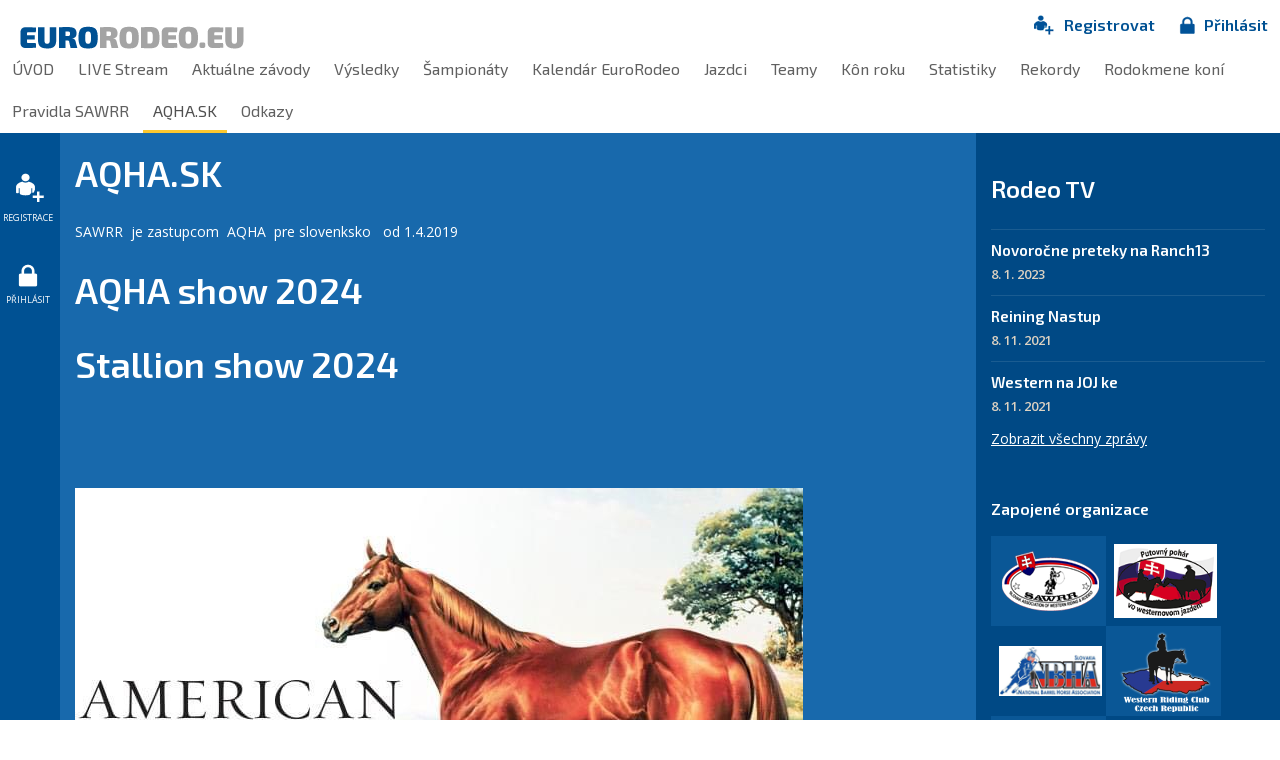

--- FILE ---
content_type: text/html; charset=UTF-8
request_url: https://www.eurorodeo.eu/aqha.sk?sid=ed5ef3a47b787a94d4b9c5cb46744696
body_size: 4281
content:
        <!DOCTYPE html>
<!--[if lt IE 7]>      <html class="no-js lt-ie9 lt-ie8 lt-ie7"> <![endif]-->
<!--[if IE 7]>         <html class="no-js lt-ie9 lt-ie8"> <![endif]-->
<!--[if IE 8]>         <html class="no-js lt-ie9"> <![endif]-->
<!--[if gt IE 8]><!--> <html class="no-js"> <!--<![endif]-->
<head>
    <meta charset="utf-8">
    <meta http-equiv="X-UA-Compatible" content="IE=edge,chrome=1">
    <meta name="description" content="EuroRodeo**" />
    <meta name="keywords" content="kone, stajne, jazdectvo, rodeo,laso,eurorodeo,western" />
    <meta name="author" content="GRAWEB s.r.o., grafika a webdesign" />
    <meta name="viewport" content="width=device-width">
    <meta content="338dac7e8898f0e6-a02858ed67a12916-g284b2865f84e4b1e-f" name="google-translate-customization" />
    <meta name="robots" content="index, follow" />    <title>AQHA.SK | EuroRodeo****</title>
        <link rel="stylesheet" href="/js/libs/magnific-popup/magnific-popup.css">
    <link href="/js/libs/select2-3.4.1/select2.css" rel="stylesheet" type="text/css" media="screen" />
    <link href="/layout/normalize.css" rel="stylesheet" type="text/css" media="all" />
    <link href="/layout/main.css?v75" rel="stylesheet" type="text/css" media="all" />
    <script src="/js/libs/modernizr-2.6.2.min.js"></script>
    <script src="/js/libs/jquery-1.10.2.min.js" type="text/javascript"></script>
    <script type='text/javascript' src='/admin/modules/system/javascript/presentation.js'></script>
    <script type='text/javascript'>
        var currency = '';
    </script>
    <link rel="shortcut icon" href="/favicon.ico?v2" type="image/x-icon">
    <link rel="icon" href="/favicon.ico?v2" type="image/x-icon">
    
        <!-- Facebook Pixel Code -->
        <script>
            !function(f,b,e,v,n,t,s)
            {if(f.fbq)return;n=f.fbq=function(){n.callMethod?
                n.callMethod.apply(n,arguments):n.queue.push(arguments)};
                if(!f._fbq)f._fbq=n;n.push=n;n.loaded=!0;n.version='2.0';
                n.queue=[];t=b.createElement(e);t.async=!0;
                t.src=v;s=b.getElementsByTagName(e)[0];
                s.parentNode.insertBefore(t,s)}(window, document,'script', 'https://connect.facebook.net/en_US/fbevents.js');
            fbq('init', '1196178140900153');
            fbq('track', 'PageView');
        </script>
        <noscript><img height="1" width="1" style="display:none" src="https://www.facebook.com/tr?id=1196178140900153&ev=PageView&noscript=1" /></noscript>
        <!-- End Facebook Pixel Code -->
    
    
        <!-- Google Tag Manager -->
            <script>(function(w,d,s,l,i){w[l]=w[l]||[];w[l].push({'gtm.start':
            new Date().getTime(),event:'gtm.js'});var f=d.getElementsByTagName(s)[0],
            j=d.createElement(s),dl=l!='dataLayer'?'&l='+l:'';j.async=true;j.src=
            'https://www.googletagmanager.com/gtm.js?id='+i+dl;f.parentNode.insertBefore(j,f);
            })(window,document,'script','dataLayer','GTM-W8DGR2XG');</script>
            <!-- End Google Tag Manager -->
    
</head>
<body class="">
<!-- Google Tag Manager (noscript) -->

<noscript><iframe src="https://www.googletagmanager.com/ns.html?id=GTM-W8DGR2XG"
height="0" width="0" style="display:none;visibility:hidden"></iframe></noscript>

<!-- End Google Tag Manager (noscript) -->

<!-- Facebook Pixel Code -->
<noscript><img height="1" width="1" style="display:none" src="https://www.facebook.com/tr?id=1196178140900153&ev=PageView&noscript=1" /></noscript>
<!-- End Facebook Pixel Code -->
<script src="/CookieBar/CookieBar.js"></script>

            
<div id="top">

    <div id="logo"><a href="/"><img src="/layout/images/logo.png" alt="Eurorodeo"></a></div>

    <div id="reg-menu">
        <ul>
                            <li><a href="/jazdec" class="registration"><span>Registrovat</span></a></li>
                <li><a href="/prihlasenie" class="login"><span>Přihlásit</span></a></li>
                    </ul>

    </div>

    <div id="menu">
        <ul class="l1">
                                                                                                <li><a href='/uvod?gr_sid=ed5ef3a47b787a94d4b9c5cb46744696'>ÚVOD</a></li>
                                                                                                <li><a href='/live-stream-2?gr_sid=ed5ef3a47b787a94d4b9c5cb46744696'>LIVE Stream</a></li>
                                                                                                <li><a href='/aktivni-zavody?gr_sid=ed5ef3a47b787a94d4b9c5cb46744696'>Aktuálne závody</a></li>
                                                                                                <li><a href='/zavody?gr_sid=ed5ef3a47b787a94d4b9c5cb46744696'>Výsledky</a></li>
                                                                                                <li><a href='/sampionat?gr_sid=ed5ef3a47b787a94d4b9c5cb46744696'>Šampionáty</a></li>
                                                                                                <li><a href='/kalendar?gr_sid=ed5ef3a47b787a94d4b9c5cb46744696'>Kalendár EuroRodeo</a></li>
                                                                                                <li><a href='/jezdci?gr_sid=ed5ef3a47b787a94d4b9c5cb46744696'>Jazdci</a></li>
                                                                                                <li><a href='/teamy?gr_sid=ed5ef3a47b787a94d4b9c5cb46744696'>Teamy</a></li>
                                                                                                <li><a href='/kun-roku?gr_sid=ed5ef3a47b787a94d4b9c5cb46744696'>Kôn roku</a></li>
                                                                                                <li><a href='/statistiky?gr_sid=ed5ef3a47b787a94d4b9c5cb46744696'>Statistiky</a></li>
                                                                                                <li><a href='/rekordy?gr_sid=ed5ef3a47b787a94d4b9c5cb46744696'>Rekordy</a></li>
                                                                                                <li><a href='/dbkone?gr_sid=ed5ef3a47b787a94d4b9c5cb46744696'>Rodokmene koní</a></li>
                                                                                                <li><a href='/pravidla-sawrr?gr_sid=ed5ef3a47b787a94d4b9c5cb46744696'>Pravidla SAWRR</a></li>
                                                                                                <li class='active'><a href='/aqha.sk?gr_sid=ed5ef3a47b787a94d4b9c5cb46744696'>AQHA.SK</a></li>
                                                                                                <li><a href='/odkazy-2?gr_sid=ed5ef3a47b787a94d4b9c5cb46744696'>Odkazy</a></li>
                    </ul>
    </div>

</div>

<div id='mat'>

    <div id="lcol">
        <ul class="sidemenu">
                    <li><a href="/jazdec" title="Registrovat"><img src="/layout/images/reg.png" alt="Registrovat" class="registration"/><span>Registrace</span></a></li>
            <li><a href="/prihlasenie" title="Přihlásit"><img src="/layout/images/login.png" alt="Přihlásit" /><span>Přihlásit</span></a></li>
                </ul>

    </div>

    <div id='page'>

        <div id='content'>

                            
    <h1>AQHA.SK</h1>





<p>SAWRR&nbsp; je zastupcom&nbsp; AQHA&nbsp; pre slovenksko&nbsp; &nbsp;od 1.4.2019</p>

<h1><a href="https://www.eurorodeo.eu/detail-zavodu/1363">AQHA show 2024&nbsp;</a></h1>

<h1><a href="https://www.eurorodeo.eu/detail-zavodu/1298">Stallion show 2024</a></h1>

<h1>&nbsp;</h1>

<p><img alt="" src="/obrazky-soubory/aqha-logo-31870.jpg" />&nbsp;</p>

<h1><a href="https://www.eurorodeo.eu/charakteristika-plemena-quarter-horse">Charakteristika plemena&nbsp; Quarter Horse</a></h1>

<h1><a href="https://www.eurorodeo.eu/sfarbenie-plemena-quarter-horse">Sfarbenie plemena &nbsp;Quarter Horse</a></h1>

<h1><a href="https://www.eurorodeo.eu/odznaky-plemena-quarter-horse">Odznaky plemena &nbsp;Quarter Horse</a></h1>

<h1><a href="https://www.eurorodeo.eu/clenske-v-organizaci-aqha">členske v organizaci AQHA</a></h1>

<h1><a href="https://www.eurorodeo.eu/forlmulare-pre-prihlasovanie-koni">Formulare pre prihlasovanie koni</a></h1>

<p><img src="/obrazky-soubory/aqha-a-nrha-services-a00aa.jpg" /></p>

<p><strong>MISSION STATEMENT AQHA:</strong><br />
"To expand awareness of American Quarter Horses worldwide and to comply with and develop rules and procedures to assist the International Affiliates of AQHA in this endeavor."</p>

<p><strong>International Affiliate’s general purpose shall be:</strong></p>

<p>(i) the promotion and welfare of the American Quarter Horse</p>

<p>(ii) to provide beneficial services for its members which enhance and encourage American Quarter Horse ownership and participation with AQHA and International Affiliate</p>

<p>(iii) to generate growth of AQHA and International Affiliate membership via the marketing, promotion, advertising and publicity of the American Quarter Horse</p>

<p>(iv) to educate horse owners and the public regarding the benefits of registering eligible quarter horses with AQHA</p>

<p>(v) to address the concerns of American Quarter Horse owners in International Affiliate’s country and communicate such concerns to AQHA and, if applicable and appropriate, the country government</p>

<p>(vi) promote, both internationally and within International Affiliate’s country, country-bred and/or country-owned American Quarter Horses.</p>



    


        
            </div> 
        </div>
        <div id="rcol">

			<div class="lang-switch">
                			
<div id="google_translate_element"></div><script type="text/javascript">
function googleTranslateElementInit() {
  new google.translate.TranslateElement({pageLanguage: 'sk', includedLanguages: 'de,en,pl,hu', layout: google.translate.TranslateElement.InlineLayout.SIMPLE, multilanguagePage: true}, 'google_translate_element');
}
</script><script type="text/javascript" src="//translate.google.com/translate_a/element.js?cb=googleTranslateElementInit"></script>
  			
			</div>

                            <div class="news">
                    <h3>Rodeo TV</h3>
                                            <div class="news-item">
                            <h4><a href="/novorocne-preteky-na-ranch13?gr_sid=ed5ef3a47b787a94d4b9c5cb46744696">Novoročne preteky na Ranch13</a></h4>
                            <p class="news-date">8. 1. 2023</p>
                            <div class="news-description">
                                <p></p>
                            </div>
                        </div>
                                            <div class="news-item">
                            <h4><a href="/reining-nastup?gr_sid=ed5ef3a47b787a94d4b9c5cb46744696">Reining Nastup</a></h4>
                            <p class="news-date">8. 11. 2021</p>
                            <div class="news-description">
                                <p></p>
                            </div>
                        </div>
                                            <div class="news-item">
                            <h4><a href="/western-na-jojke?gr_sid=ed5ef3a47b787a94d4b9c5cb46744696">Western na JOJ ke</a></h4>
                            <p class="news-date">8. 11. 2021</p>
                            <div class="news-description">
                                <p></p>
                            </div>
                        </div>
                                        <p class="show-all-news"><a href="/novinky">Zobrazit všechny zprávy</a></p>
                </div>
            
            <div class="logos">
                <h3>Zapojené organizace</h3>
                                                    <ul class="clearfix">                                            
                        <li class="alt"><span></span>
                                                            <a href="http://www.sawrr.sk/" target="_blank"><img src="/layout/images/logo_sawrr.png" alt="SAWRR"></a>
                                                    </li>
                                                                                                                                                                                                    
                        <li><span></span>
                                                            <a href="https://www.putovny-pohar-vo-westernovom-jazdeni.sk/" target="_blank"><img src="/layout/images/logo_pp2.png" alt="PP"></a>
                                                    </li>
                                                                                                                                                                                                                                                                                                                                                            
                        <li><span></span>
                                                            <a href="http://www.nbha.sk/" target="_blank"><img src="/layout/images/logo_nbhask2.png" alt="NBHA.sk"></a>
                                                    </li>
                                                                                                                        
                        <li class="alt"><span></span>
                                                            <a href="https://www.wrc.cz/" target="_blank"><img src="/layout/images/logo_wrc.png" alt="WRC"></a>
                                                    </li>
                                                                                                                        
                        <li class="alt"><span></span>
                                                            <a href="https://nrha.com/" target="_blank"><img src="/layout/images/logo_nrha.png" alt="NRHA"></a>
                                                    </li>
                                                                                                                                                                                                    
                        <li><span></span>
                                                            <a href="https://www.nchacutting.com/" target="_blank"><img src="/layout/images/logo_ncha.png" alt="NCHA"></a>
                                                    </li>
                                                                                                                        
                        <li><span></span>
                                                            <a href="https://www.4ncha.eu/" target="_blank"><img src="/layout/images/logo_4ncha.png" alt="4NCHA"></a>
                                                    </li>
                                                                                                                        
                        <li class="alt"><span></span>
                                                            <a href="http://ercha.org/" target="_blank"><img src="/layout/images/logo_ercha.png" alt="ERCHA"></a>
                                                    </li>
                                                                                                                        
                        <li class="alt"><span></span>
                                                            <a href="https://www.eurorodeo.eu/aqha.sk" target="_blank"><img src="/layout/images/logo_aqha2.png" alt="AQHA"></a>
                                                    </li>
                                                                                                                                                                                                    
                        <li><span></span>
                                                            <a href="https://www.wjl.sk/" target="_blank"><img src="/layout/images/logo_wjl.jpg" alt="WJL"></a>
                                                    </li>
                                                                                                                                                                                                                                                                                                                                                                                                                                                                                                                                                                                                                                                                                                                                                                                                                                                                                                                                                                                                                                                                                                                                                                                                                                                                                                                                                                                                                                                                                                                                                                                                                                                                                                                                                                                                                                                                                                                                                                                                                                                                                                                                                                                                                                                                                                                                                                                                                                                                                            </ul>                            </div>

            <div class="side-facebook" style="background: #ffffff;">
                <iframe src="//www.facebook.com/plugins/likebox.php?href=https%3A%2F%2Fwww.facebook.com%2Feurorodeo.eu&amp;width=222&amp;height=558&amp;colorscheme=light&amp;show_faces=true&amp;header=false&amp;stream=true&amp;show_border=false&amp;appId=102970846552417" scrolling="no" frameborder="0" style="border:none; overflow:hidden; width:222px; height:558px;" allowTransparency="true"></iframe>
            </div>

                            <div class="newsletter-block">
                    
<form action='/admin/modules/webtext/add_recipient.php' method='post' id='WEBTEXT_recipient_form_1' onsubmit='return webx_validate_recipient(1)' class='column'>
    <script type='text/javascript' src='/admin/modules/webtext/javascript/add_recipient.php'></script>
    <script type='text/javascript' src='/admin/modules/webtext/javascript/add_recipient.js'></script>


<h4>Registrace pro odběr novinek a zpráv</h4>
    <p>
        <label for='webx_1_mail' class="visuallyhidden">E-mail: </label>
        <input type='text' name='mail' id='webx_1_mail' size='30' maxlength='255' class='text' value='' placeholder="E-mail:" />
    </p>
    <p>
        <input type='submit' name='submit' class='submit' value='Odeslat' />
        <input type='hidden' name='webx_url' value='/aqha.sk' />
        <input type='hidden' name='js_value' id='webx_1_js_value' value='0' />
        <input type='hidden' name='frag' value='WEBTEXT_recipient_form_1' /><input type='hidden' name='gr_sid' value='ed5ef3a47b787a94d4b9c5cb46744696' />

    </p>
</form>
                </div>
                        <div id='footer' class="clearfix">
                <p>Copyright &copy; 2013 <a href='https://www.eurorodeo.eu'>Eurorodeo</a></p>
                <p>Vyrobila reklamní agentura <a href='http://www.graweb.com/'>GRAWEB</a></p>
            </div>
        </div>

    </div>
        <script src="/js/libs/jquery.bxslider/jquery.bxslider.min.js" type="text/javascript"></script>
        <script src="/js/libs/magnific-popup/jquery.magnific-popup.min.js"></script>
    <script src="/js/libs/jquery.tipsy.js" type="text/javascript"></script>
    <script src="/js/trans.php?lang=sk" type="text/javascript"></script>
    <script src="/js/libs/select2-3.4.1/select2.js" type="text/javascript"></script>
    <script src="/js/libs/raphael-2.1.2/raphael-min.js" type="text/javascript"></script>
    <script src="/js/libs/morris/morris.min.js" type="text/javascript"></script>
    <script src="/js/libs/jquery.filtertable/jquery.filtertable.min.js" type="text/javascript"></script>
    <script src="/js/libs/jquery.tablesorter/jquery.tablesorter.min.js" type="text/javascript"></script>
    <script src="/js/plugins.js?v2" type="text/javascript"></script>
    <script src="/js/script.js?33" type="text/javascript"></script>
    <script src="/js/main.js?v7" type="text/javascript"></script>

        
</body>
</html>

--- FILE ---
content_type: text/css
request_url: https://www.eurorodeo.eu/layout/main.css?v75
body_size: 10731
content:
@import url(https://fonts.googleapis.com/css?family=Exo+2:400,600,700&subset=latin-ext);
@import url(https://fonts.googleapis.com/css?family=Open+Sans:400italic,400,600,700&subset=latin-ext);

html, button, input, select, textarea { color: #434343; }
body { font-size: 1em; line-height: 1.4; }

/*input[type=text],input[type=password],select,textarea { color: #373737; background: #D2D2D2; padding: 8px; width: 300px; text-align: left; border: solid 1px #BEBEBE; border-radius: 4px; }
select { width: 302px; }
input[type=submit] { color: #373737; background: #D8E164; padding: 8px 30px; border: none; border-radius: 4px; }
label { display: block; font-weight: bold; margin: 4px 0; padding: 0; text-align: left; }
label.simple { display: inline; margin: inherit; padding: inherit; text-align: inherit; width: auto; }
div.form { display: block; margin: 4px auto; padding: 0; text-align: left; width: 350px; float: left; }
*/


/* Remove text-shadow in selection highlight: h5bp.com/i These selection declarations have to be separate. Customize the background color to match your design. */
::-moz-selection { background: #f9b200; text-shadow: none; color: #ffffff; }
::selection { background: #f9b200; text-shadow: none; color: #ffffff; }

/* A better looking default horizontal rule */
hr { display: block; height: 1px; border: 0; border-top: 1px solid #ccc; margin: 1em 0; padding: 0; }

/* Remove the gap between images and the bottom of their containers: h5bp.com/i/440 */
img { vertical-align: middle; }

/* Remove default fieldset styles. */
fieldset { border: 0; margin: 0; padding: 0; }

/* Allow only vertical resizing of textareas. */
textarea { resize: vertical; }


/* ==========================================================================
   Author's custom styles
   ========================================================================== */

html, body { height: 100%; }
body { background: #1869AC; margin:0; padding:0; color:#ffffff; font-family: "Open Sans", sans-serif; font-size: 14px; }


a, a:visited, a:hover, a:focus { color: #ffffff; text-decoration: underline; }
a:hover, a:focus { text-decoration: none; }

h1, h2, h3, h4, h5, div.h1 { font-weight: 600; font-family: "Exo 2", sans-serif; color:#ffffff; }
div.h1 a, div.h1 a:hover, div.h1 a:focus, div.h1 a:visited,
h1 a, h1 a:hover, h1 a:focus, h1 a:visited,
h2 a, h2 a:hover, h2 a:focus, h2 a:visited,
h3 a, h3 a:hover, h3 a:focus, h3 a:visited,
h4 a, h4 a:hover, h4 a:focus, h4 a:visited,
h5 a, h5 a:hover, h5 a:focus, h5 a:visited { color: #ffffff; text-decoration: none; }
div.h1 a:hover, div.h1 a:focus,
h1 a:hover, h1 a:focus,
h2 a:hover, h2 a:focus,
h3 a:hover, h3 a:focus,
h4 a:hover, h4 a:focus,
h5 a:hover, h5 a:focus { text-decoration: underline; }
h2.visible-link a { text-decoration: underline; color: #FFD800; }
h2.visible-link a:hover, h2.visible-link a:focus { text-decoration: none; color: #FFD800; }
h2.visible-link.mobile { padding-left: 30px; background: url("images/mobile.png") no-repeat scroll left 10px transparent; }

h1, div.h1 { font-size:36px; }
h1.alt { font-size:36px; color: #FFD800; }
h1.alt a { color: #FFD800; }
h2 { font-size:34px; color: #FFD800; }
h2 a/*, h2 a:hover, h2 a:focus*/, h2 a:visited { color: #FFD800; }
h3 { font-size:24px; }
h4 { font-size:20px;}
h5 { font-size:18px; }
h6 { font-size:16px; }
div.h1 { margin: 0.67em 0; }

h1 span.race-name { color: #FFD800; }
h1 a.race-name { color: #FFD800; text-decoration: underline; }
h1 a.race-name:hover { color: #FFD800; text-decoration: none; }
h1 span.race-date { font-size: 24px; }

h1+div.subtitle { margin: 0 0 20px 0; font-weight: 600; font-family: "Exo 2", sans-serif; color: #FFD800; font-size:30px;  }

img { max-width: 100%; height: auto; }

/* formuláře */
input[type="text"], input[type="password"], button, select, textarea, input[type=submit], input[type=reset] { background: #ffffff; border: 4px solid #0B5897; padding: 8px; }
input[type=submit], input[type=reset], button { background: #FDC82F; color: #004A85;  padding: 8px 35px; font-weight: bold; border: none; }
fieldset>legend { font-size: 20px; padding: 4px 0; }
fieldset>p { margin: 0; }
fieldset>p:before, fieldset>p:after { content: " "; display: table; }
fieldset>p:after { clear: both; }
fieldset>p { *zoom: 1; }
fieldset>p>span { padding: 4px; }
span.flabel { display: block; width: 150px; float: left; padding-top: 12px; text-align: left; font-weight: bold; }
span.finput { display: block; float: left; }
span.fnote { display: block; float: left; padding-left: 10px; }

/* tabulky */
table { border-collapse: collapse; }
table, tr, th, td { border: none; }
table[border="1"], table[border="1"] tr, table[border="1"] th, table[border="1"] td { border: 1px solid #0C5D9E; }
tr { padding: 2px 0; }
th, td { padding: 8px; background: transparent; margin: 0; }
th { font-weight: bold; color: #ffffff; background: #0C5D9E; padding: 12px 8px; }
td {}
table.lines, table.lines tr, table.lines td, table.lines th { border: none; }
table.lines td, table.lines th { border-bottom: 1px solid #0C5D9E; }

/* hlášení */
.reports>p, p.report { border: 1px #A0C856 solid; padding: 12px; text-align: left; background-color: #CDF9BC; color: #333333; }
.reports>p.error, p.report.error { border-color: #FF8D9A; background: #F9BDBD; }
.reports>p.info, p.report.info, .reports>p.success, p.report.success { border-color: #A0C856; background: #CDF9BC; }
.reports>p.warning, p.report.warning { border-color: #E9D757; background: #FFEC93; }

/* Icons */
#files, .files { clear: both; }
#files h4, .files h4 { margin-bottom: 4px; }
#files ul.ico, .files ul.ico { margin: 0; padding: 0 0 0 20px; line-height: 1.6em; list-style: none; background: none; }
#files ul.ico li, #files .ico, .files ul.ico li, .files .ico { padding: 0 0 0.5em 23px; }
#files ul.ico li, .files ul.ico li { background-repeat: no-repeat; list-style: none; }
#files ul.ico li span, .files ul.ico li span { font-size: 92%; }
#files li.ico, .files li.ico { background: url("ico/noname.gif") no-repeat 0 0; padding-bottom: 5px; }
#files li.ico-pdf, .files li.ico-pdf { background-image: url("ico/pdf.gif"); }
#files li.ico-doc, .files li.ico-doc, #files li.ico-docx, .files li.ico-docx { background-image: url("ico/doc.gif"); }
#files li.ico-xls, .files li.ico-xls, #files li.ico-xlsx, .files li.ico-xlsx { background-image: url("ico/xls.gif"); }
#files li.ico-jpg, #files .ico-jpeg, .files li.ico-jpg, .files .ico-jpeg { background-image: url("ico/jpg.gif"); }
#files li.ico-gif, .files li.ico-gif { background-image: url("ico/gif.gif"); }
#files li.ico-rss, .files li.ico-rss { background-image: url("ico/rss.png"); }

/* slideshow */
.bx-wrapper { margin: 0; }
.bx-wrapper .bx-viewport { border: none; box-shadow: none; left: 0; background: transparent; }

/* sloupce */
.cols {}
.cols:before, .cols:after { content: " "; display: table; }
.cols:after { clear: both; }
.cols { *zoom: 1; }
.cols>.col { margin: 0; padding: 0; }
.cols1>.col { width: 100%; }
.cols1>.col1 { float:none; }
.cols2>.col { width: 50%; }
.cols2>.col1 { float:left; }
.cols2>.col2 { float:right; }
.cols3>.col { width: 33%; }
.cols3>.col1 { float:left; }
.cols3>.col2 { float:left; }
.cols3>.col3 { float:right; width: 34%; }
.cols4>.col { width: 25%; }
.cols4>.col1 { float:left; }
.cols4>.col2 { float:left; }
.cols4>.col3 { float:left; }
.cols4>.col4 { float:right; }

/* hlavička */
#top { width: 100%; background: #ffffff; min-height: 75px; color: #A4A4A4; overflow: hidden; min-width: 800px; }
html.lt-ie9 #top { height: 75px; }
/* logo */
#logo { float: left; margin: 26px 0 0 20px; }
/* menu */
#menu { text-align: right; margin: 0; position: relative; float: right; top: 0; right: 0; font-size: 16px; color: #606060;  padding: 0; font-family: "Exo 2", sans-serif; clear: right; }
#menu ul.l1 { list-style: none; padding: 0; margin: 0; height: 42px; position: relative; }
#menu ul.l1>li { list-style: none; display: block; float: left; text-align: center; position: relative;  }
#menu ul.l1>li>a { display: block; height: 39px; line-height: 39px; text-align: center; padding: 0 10px; margin: 0 2px; color: #606060; text-decoration: none; border-bottom: 3px solid #ffffff; }
#menu ul.l1>li>a:hover, #menu ul.l1>li>a:focus, #menu ul.l1>li.active>a { color: #505050; border-bottom: 3px solid #FDC82F; text-decoration: none; }
/* submenu */
#menu ul.l2 { display: none; }
/* registrační menu */
/*
#reg-menu { text-align: right; margin: 0; position: relative; float: right; top: 0; right: 0; font-size: 16px; color: #005193;  padding: 10px 0 0 0; font-family: "Exo 2", sans-serif; font-weight: 600; }
#reg-menu ul { list-style: none; padding: 0; margin: 0; height: 25px; position: relative; }
#reg-menu ul>li { list-style: none; display: block; float: left; text-align: center; position: relative; padding: 0 10px; }
#reg-menu ul>li>a, #reg-menu ul>li>span { display: block; height: 24px; line-height: 24px; text-align: center; padding: 0; margin: 0 2px; color: #005193; text-decoration: none; border-bottom: 1px solid #ffffff; }
#reg-menu ul>li>a:hover, #reg-menu ul>li>a:focus, #reg-menu ul>li.active>a { color: #005193; border-bottom: 1px solid #FDC82F; text-decoration: none; }
*/
#reg-menu { text-align: right; margin: 0; position: relative; float: right; top: 0; right: 0; font-size: 16px; color: #005193;  padding: 10px 0 0 0; font-family: "Exo 2", sans-serif; font-weight: 600; }
#reg-menu ul { list-style: none; padding: 0; margin: 0; height: 30px; position: relative; }
#reg-menu ul>li { list-style: none; display: block; float: left; text-align: center; position: relative; padding: 0 10px; }
#reg-menu ul>li>a, #reg-menu ul>li>span { display: block; height: 30px; line-height: 30px; text-align: center; padding: 0; margin: 0 2px; color: #005193; text-decoration: none; border-bottom: 1px solid #ffffff; }
#reg-menu ul>li>a:hover>span, #reg-menu ul>li>a:focus>span, #reg-menu ul>li.active>a>span { color: #005193; border-bottom: 1px solid #FDC82F; text-decoration: none; }
#reg-menu ul>li>a.profile { background: url("images/user-blue2.png") no-repeat scroll left center transparent; padding-left: 30px; }
#reg-menu ul>li>a.horses { background: url("images/horse-blue2.png") no-repeat scroll left center transparent; padding-left: 35px; }
#reg-menu ul>li>a.logout { background: url("images/login-blue2.png") no-repeat scroll left center transparent; padding-left: 25px; }
#reg-menu ul>li>a.registration { background: url("images/reg-blue2.png") no-repeat scroll left center transparent; padding-left: 30px; }
#reg-menu ul>li>a.login { background: url("images/login-blue2.png") no-repeat scroll left center transparent; padding-left: 25px; }

/* obal */
#mat { padding: 0; margin: 0; min-width: 800px; display: table; width: 100%; height: 100%; }
.embed #mat { min-width: 600px; }

/* levý sloupec */
#lcol { width: 60px; display: table-cell; vertical-align: top; background: #005193; overflow: hidden;}
#lcol .sidemenu { list-style: none; margin: 30px 0 0 0; padding: 0; }
/*#lcol .sidemenu li { list-style: none; margin: 40px 0; padding: 0 0 0 16px; width: 44px; text-align: left; }*/
#lcol .sidemenu li { list-style: none; margin: 40px 0; padding: 0 2px; width: 52px; text-align: center; }
#lcol .sidemenu li a { display: block; text-align: center; text-decoration: none; }
#lcol .sidemenu li a img.registration { margin-left: 6px; }
#lcol .sidemenu li a>span { display: block; text-align: center; font-size: 9px; text-transform: uppercase; padding: 7px 0 0 0; }
#lcol .sidemenu li a:hover>span { text-decoration: underline; }



/* pravý sloupec */
#rcol { width: 222px; display: table-cell; vertical-align: top; background: #004985; overflow: hidden; padding: 15px; }
#rcol>div:first-child>h3:first-child { margin-top: 0; }
#footer { font-size: 12px; color: #6290B5; border-top:1px solid #6290B5; margin-top: 100px; padding: 10px 0; }
#footer a { color: #6290B5; }
#footer p { margin: 0; }
/* loga */
.logos { margin-bottom: 50px; }
.logos h3 { font-size: 16px; }
.logos ul { margin: 0 -15px 0 0; padding: 0; list-style: none; }
.logos li { margin: 0; padding: 0; list-style: none; display: block; float: left; text-align: center; width: 115px; height: 90px; }
.logos li.alt { background: #0A5796; }
.logos li img { max-width: 90%; max-height: 90%; }
.logos li>span { display: inline-block; height: 100%; vertical-align: middle; }
/* novinky - sloupek */
.news { margin-bottom: 50px; }
.news h3 {}
.news .news-item { border-top: 1px solid #1A5C91; }
.news .news-item h4 { font-size: 15px; margin: 10px 0 0 0; }
.news .news-item h4 a { text-decoration: none; }
.news .news-item h4 a:hover { text-decoration: underline; }
.news .news-item p.news-date { font-size: 13px; color: #DCD2C2; font-weight: 600; margin: 4px 0; }
.news .news-item .news-description,
.news .news-item .news-description a { color: #80A4C2; font-size: 12px; }
.news .news-item .news-description p { margin-top: 0; }
/* facebook - sloupec */
.side-facebook { background: #ffffff; }


/* stránka */
#page { margin:0; position:relative; background: #1869AC; padding: 15px 15px 30px 15px; display: table-cell; min-width: 450px; }
.nosidemargins #page { padding: 0; }
.nosidemargins #page .inner-content { padding-left: 15px; padding-right: 15px; }
#page .nosidemargins { margin-left: -15px; margin-right: -15px; }

/* seznam článků */
.crossroad {}
.cross-item { margin: 0 0 20px 0; }
.cross-item h2 { font-size: 24px; margin: 0; padding: 0; }
.cross-item h2 a {}
.cross-item .cross-date {}
.cross-item .cross-annotation {}


/* slideshow */
.slider { width: 100%; margin: 0; padding: 0; position: relative; }
.slides {}
.slides .slide { position: relative; overflow: hidden; }
.slides .slide img { width: 100%; }
.slides .slide .inner { position: relative; }
.slides .slide .inner .description { position: absolute; bottom: 20px; left: 16px; width: 350px; }
.slides .slide .inner .description h2 { color: #ffffff; font-size: 34px; line-height: 34px; font-weight: 800; margin: 0; }
.slides .slide .inner .description h2 a { text-decoration: none; color: #ffffff; }
.slides .slide .inner .description h2 span { display: block; border-top: 1px solid #ffffff; font-size: 12px; line-height: 11px; margin-top: 10px; }
.slider .bx-wrapper { position: relative; }
.slider .bx-pager { bottom: 19px; right: 19px; position: absolute; z-index: 90; }
.slider .bx-pager .bx-pager-item { float: left; background: transparent; font-size: 10px; font-weight: 700; }
.slider .bx-pager .bx-pager-item a.bx-pager-link { text-decoration: none; display: block; background: transparent; padding: 1px 6px; color: #ffffff; }
.slider .bx-pager .bx-pager-item a.bx-pager-link:hover,
.slider .bx-pager .bx-pager-item a.bx-pager-link.active { background: #ffffff; color: #DCD2C2; }

/* další obsah na homepage */

/* registrace */
#registration span.flabel { width: 315px; }
#registration fieldset.forg { margin: 16px 0; padding: 10px; border: 1px solid #005193; }
#registration fieldset.forg p { padding-left: 10px; }
#registration fieldset.forg>legend { font-size: 18px; padding: 0 6px; }
#registration .forg span.flabel { font-weight: normal; }
img.profile-foto.profile-foto-reg { float: none; }
img.membership-card-foto { max-height: 80px; }

p.imp-notice { color: #ffd800; font-size: 16px; }
p.imp-notice a { color: #ffd800; }

p.imp-notice-normal { color: #ffd800; }
p.imp-notice-normal a { color: #ffd800; }

#registration a.find-horses { display: none; }
#registration .horses-res { background: #005193; padding: 20px; font-size: 12px; margin: 10px 0; position: relative; }
#registration .horses-res p.close { text-align: right; position: absolute; top: 7px; right: 7px; margin: 0; }
#registration .horses-res p.close a { /*border: 1px solid #ffd800;*/ border: none; border-radius: 50%; background: #005193; color: #ffd800; display: inline-block; font-size: 14px; font-weight: 600; height: 20px; line-height: 20px; text-align: center; text-decoration: none; text-transform: uppercase; width: 20px; }
#registration .horses-res p.close a:hover { background: #ffd800; color: #005193; }
#registration .horses-res .horses-content {  }
#registration .horses-res .horses-content a { color: #FFD800; }
#registration .horses-res .switcher a { outline: none; display: inline-block; padding: 2px 3px; }
#registration .horses-res .switcher a.active { text-decoration: none; font-weight: 600; }
#registration .horses-res table {  }
#registration .horses-res table td,
#registration .horses-res table th { background: transparent; padding: 4px 6px; }
#registration .horses-res table td { display: none; }
#registration .horses-res table td.active { display: table-cell; }
#registration .horses-res .horses-content a.fill { background: #ffd800; color: #005193; display: inline-block; font-weight: 600; padding: 2px 18px; text-decoration: underline; text-transform: uppercase; }
#registration .horses-res .horses-content a.fill:hover { text-decoration: none; }


    /* seznam aktivních závodů */
.prihlasky {}
.prihlasky h4 { margin: 10px 0 4px 0; }
.prihlasky h4 span.race-date { font-size: 14px; color: #ffd800; }
.prihlasky h4 span.propozice { font-size: 14px; }
.prihlasky h4 span.propozice a { text-decoration: underline; }
.prihlasky h4 span.propozice a:hover { text-decoration: none; }
.prihlasky .org img { height: 28px; }
.prihlasky table.prihlasky-kone { width: 100%; }
.prihlasky table.prihlasky-kone tr:first-child td { border-top: 1px solid #0C5D9F; }
.prihlasky table.prihlasky-kone td.info { background: url("images/arrow-right.png") no-repeat left center scroll transparent; padding-left: 25px; }
.prihlasky table.prihlasky-kone td.details { text-align: right; }

/* obsah */
#content { padding: 0; margin: 0; }
#content>h1:first-child, #content>div.h1:first-child { margin-top: 0; }
/*#content div.h1+h1 { margin-top: -30px; }*/
#content table.wide { width: 100%; }

/* detail závodu */
#race-detail {}
#race-detail div.h1 { margin: 0; }
#race-detail h1 { margin-top: 0; }
.race-detail-org { margin: 0 0 10px 10px; float: right; }
.race-detail-matches th { text-align: left; }
.propozice-imp { color: #FFD800; font-weight: bold; text-transform: uppercase; }
.propozice-imp a { color: #FFD800; }

/* přihlášky */
.jazdec-kon { background: #1869AC; padding: 14px; border-top: 1px solid #0C5D9F; border-bottom: 1px solid #0C5D9F; }
.jazdec-kon h3 { color: #e05f00; margin: 6px 0; font-size: 16px; }
.jazdec-kon p { margin: 0 0 4px 0; }
.start-info { text-align: center; font-size: 20px; border-bottom: 1px solid #0C5D9F; padding-bottom: 10px; }
.start-info strong { color: #e05f00; }
.narodni-tym-flag > img { height: 24px; }
table.application { width: 100%; margin: 20px 0; }
table.application, table.application tr, table.application td, table.application th { border: none; }
table.application th { padding: 12px 8px; }
table.application td, table.application th { text-align: center; font-size: 12px; }
table.application td { border-bottom: 1px solid #0C5D9F; }
table.application td.partners { width: 320px; }
table.application td div.sep { margin: 0; padding: 0; height: 4px; }
table.application td.name,
table.application th.name { text-align: left; }
table.application td.price { font-size: 15px; font-weight: bold; text-align: right; width: 135px; }
table.application th.price { text-align: right; width: 135px; }
table.application td.check,
table.application th.check { width: 34px; /*16px;*/ text-align: center; }
table.application select.sel-partak { width: 150px; padding: 2px 4px; }
table.application .clear-row { display: none; }
table.application .clear-row.visible { display: inline-block; margin: 0 0 -2px 0; padding: 2px; width: 16px ;height: 16px;
    background: url("images/remove.png") center center no-repeat transparent scroll; overflow: hidden; text-indent: 100em;
    box-sizing: border-box; cursor: pointer; }
table.application .clear-row:hover { background-color: #005193; }

table.application tr.disabled-row td { color: #8E9EAB; text-decoration: line-through; }

table.application div.sel-partak>a { background: #ffffff; border: 4px solid #0B5897; padding: 0 8px; border-radius: 0; box-shadow: none; height: 23px; }
table.application div.sel-partak>a>span.select2-arrow { background: #ffffff; border: none; }
table.application div.sel-partak.select2-dropdown-open>a>span.select2-arrow b {  }
.sel-partak-drop { border: 1px solid #0B5897; }
.sel-partak-drop input[type=text] { border: none; }
.sel-partak-drop input[type=text] { border-bottom: 1px solid #0C5D9F; }

span.pair-select-btn.active { margin-left: 10px; color: #f9b200; text-decoration: underline; cursor: pointer; }
span.pair-select-btn.active:hover { text-decoration: none; }
span.pair-select-btn.active { margin: 0; }
span.selected-pair { border: 4px solid transparent; padding: 4px; display: inline-block; width: 131px; height: 15px; overflow: hidden; text-align: left; line-height: 17px; vertical-align: top; }
span.selected-pair.active { cursor: pointer; background: #ffffff; color: #333333; border-color: #0b5897; }


table.application select.app-select-org { padding: 2px 8px; }
table.application tr.disabled-row select.app-select-org { background: #CCCCCC; }

.app-select-team-content { background: #0066cc; }
.app-select-team-content table { width: 100%;}

table.application input[type=text] { width: 150px; padding: 4px; }
table.application td span.hncheck { margin-right: 30px; }
table.application td.neplatny-poplatek { text-decoration: line-through; color: #909090; }
table.application.ustajeni td.radio, table.application.ustajeni th.radio { width: 120px; }
table.application.ustajeni input[type="text"] { width: 20px; }
table.application.ustajeni input[type="text"].housing-note { width: 300px; }
table.application.ustajeni input[type="text"].housing-small-note { width: 100px; }
table.application.ustajeni select.housing-cnt { padding: 2px 4px; }
table.application.ustajeni tr.housing-details td { text-align: left; }
table.application.ustajeni tr.housing-details select.sel-partak { width: 300px; }
table.application.ustajeni td.ust, table.application.ustajeni th.ust { text-align: left; }
table.application.ustajeni td.price-col { width: 160px; }
table.application.ustajeni>tbody>tr>td:first-child { text-align: left; }
p.total_hd { font-size: 16px; text-align: right; margin: 16px; font-weight: bold; }
p.total_hd span { color: #e05f00; padding: 0 10px; }
p.button { text-align: right; }
h3.app { margin-bottom: 4px; }
div.agreemet-cont { background: #0c5d9e; padding: 5px 10px; }
div.agreement-description { padding-left: 20px; font-size: 90%; }


table.races-list { width: 100%; }
table.races-list th  { text-align: left; padding: 8px; }
table.races-list td { text-align: left; padding: 4px 8px; }

ul.inline { margin: 0; padding: 0; list-style: none; }
ul.inline li { margin: 0; padding: 0 6px; display: inline; list-style: none; border-left: 1px solid #e05f00; }
ul.inline li:first-child { margin-left: 0; border-left: none; }
ul.inline li a.res { text-decoration: none; vertical-align: super; color: #f9b200; font-weight: bold; }

h1.noskip { margin-bottom: 4px; }
p.subtitle { margin: 0 0 30px 0; }
table.results { width: 100%; font-size: 12px; border: 1px solid #0C5D9F; }
table.results td { border-bottom: 1px solid #0C5D9F; vertical-align: top; }
table.results td.new-col { border-left: 1px solid #0C5D9F; }
table.results th { border: none; text-align: center; padding: 8px; font-weight: 400; font-size: 13px; }
table.results td.tal { text-align: left; }
table.results td.tar { text-align: right; }
table.results td.tac { text-align: center; }
table.results td.taj { text-align: justify; }
table.results td.poradi, table.results th.poradi { text-align: center; }
table.results td.par, table.results th.par { text-align: left; }
table.results td.team, table.results th.team { text-align: left; }
table.results td.pokus, table.results th.pokus { text-align: center; }
table.results td.cas, table.results th.cas { text-align: right; }
table.results td.body, table.results th.body { text-align: center; }
table.results td.telata, table.results th.telata { text-align: center; }
table.results td.cena, table.results th.cena { text-align: right; }
table.results td .pair { position: relative; padding-left: 24px; }
table.results td .pair.nochamp, .results-info.pair-nochamp { color: #ff0000; }
table.results td .pair>span.flag { position: absolute; left: 0; top: 0; display: block; width: 20px; }
table.results td .pair i { }
table.results td .s-org { float: right; }
table.results td .s-org img { max-height: 30px; }
.results-info.pair-nochamp { font-size: 12px; }

ul.results-menu.inline { margin: 20px 0; padding: 0; list-style: none; }
ul.results-menu.inline li { margin: 0; padding: 0 6px; display: inline; list-style: none; border-left: 1px solid #573200; }
ul.results-menu.inline li:first-child { margin-left: 0; border-left: none; }
ul.results-menu.vertical { margin: 16px 0; padding: 0 0 0 16px; list-style: disc; }
ul.results-menu.vertical li { margin: 0; padding: 2px 0; list-style: disc; }

table.champ { width: 100%; font-size: 12px; /*border: 1px solid #0C5D9E;*/ }
table.champ, table.champ td, table.champ th { border: none; }
table.champ td { border-bottom: 1px solid #0C5D9E; /*border-right: 1px solid #0C5D9E;*/  }
/*table.champ tr td:first-child { border-left: 1px solid #0C5D9E; }*/
table.champ th { /*border: 1px solid #0C5D9E;*/ text-align: center; }
table.champ td.res { text-align: center; padding: 2px; }
table.champ td.res a { border-bottom: 1px solid #ffffff; font-size: 14px; padding-bottom: 0; text-decoration: none; }
table.champ td.res a:hover { border-bottom: none; }
table.champ td.sum { text-align: right; font-weight: bold; font-size: 16px; }
/*table.champ td.race-sep { border-left: 2px solid #0C5D9E; }*/
table.champ td.tal, table.champ th.tal { text-align: left; }
table.champ td.tar, table.champ th.tar { text-align: right; }
table.champ td.tac, table.champ th.tac { text-align: center; }
table.champ td.taj, table.champ th.taj { text-align: justify; }
table.champ tr.clen-ano td {}
table.champ tr>th:first-child { border-left: 4px solid #0C5D9E; }
table.champ tr.clen-ano>td:first-child { border-left: 4px solid transparent; }
table.champ tr.clen-ne>td:first-child { border-left: 4px solid #DA5454; }
/*table.champ tr.clen-ne td { background: #DA5454; color: #eeeeee; }
table.champ tr.clen-ne td a { color: #eeeeee; }
table.champ tr.clen-ne td.res a { border-color: #ffffff; }*/
table.champ .races { text-align: center; }
table.champ span.reward { display: inline-block; width: 20px; height: 20px; }
table.champ span.reward.reward-prezka { background: url("images/ico-prezka3.png") center center no-repeat scroll transparent; }
table.champ span.reward.reward-pohar { background: url("images/ico-pohar2.png") center center no-repeat scroll transparent; }
table.champ span.reward.reward-pohar-gr { background: url("images/ico-pohar-gr2.png") center center no-repeat scroll transparent; }
table.champ span.reward.reward-mssk { background: url("images/ico-mssk.png") center center no-repeat scroll transparent; }


table.races-details>thead>tr>th:first-child,
table.races-details>tbody>tr>td:first-child { text-align: left; }
table.races-details { width: 100%; }
table.races-details tr.sep-top-line td { border-top: 2px solid #ffff00;  }
/*.res-details { display: none; }*/
.res-details { position: relative;
    background: #1869AC;
    padding: 20px;
    width: auto;
    /*max-width: 600px;*/
    margin: 20px auto; }
.res-details-inner {}
.res-details-inner h3 { margin: 0 0 10px 0;}
.res-details-inner table { width: 100%; }
/*.details>div.inner { background: none repeat scroll 0 0 #FFFFFF; margin: 0 auto; padding: 10px; position: relative; width: 500px; height: 80%; overflow-x: auto; }
.details>div.inner .mfp-close {}
table.res-details { margin: 0: auto; }*/
.res-details-inner table td, .res-details-inner table th { text-align: center; }
.clen-ne-info { border-left: 4px solid #DA5454; padding-left: 4px; font-style: italic; }
.mfp-close { top: -10px; right: -10px; }

table.champ-list { width: 100%; }
table.champ-list th { text-align: left; }

/* tablesorter */
table.tablesorter thead tr .header { background-image: url(images/ts-bg.gif); background-repeat: no-repeat; background-position: center right; cursor: pointer; }
table.tablesorter thead tr .headerSortUp { background-image: url(images/ts-asc.gif); }
table.tablesorter thead tr .headerSortDown { background-image: url(images/ts-desc.gif); }


table.stats { width: 100%; font-size: 12px; border: 1px solid #0C5D9F; }
table.stats td { border-bottom: 1px solid #0C5D9F; vertical-align: top; }
table.stats td.new-col { border-left: 1px solid #0C5D9F; }
table.stats th { border: none; text-align: center; padding: 8px; font-weight: 400; font-size: 13px; }
table.stats td.tal { text-align: left; }
table.stats td.tar { text-align: right; }
table.stats td.tac { text-align: center; }
table.stats td.taj { text-align: justify; }
table.stats td.pocet, table.stats th.pocet { text-align: center; }
table.stats td.percent, table.stats th.percent { text-align: center; }
table.stats td.details, table.stats th.details { text-align: center; }
table.stats th .pair { text-align: left; }
table.stats td .pair { position: relative; padding-left: 24px; }
table.stats td .pair>span.flag { position: absolute; left: 0; top: 0; display: block; width: 20px; }
table.stats td .pair i { }
table.stats td.important1, table.stats th.important1 { font-weight: bold; }
table.stats-details>thead>tr>th,
table.stats-details>tbody>tr>td { text-align: left; }
table.stats-details>tbody>tr>td.tar { text-align: right; }
table.stats-details { width: 100%; }
/*
.success { color:orange; }
.error { color:red; }
*/

/* kalendář */
.calendar { width: 100%; }
.calendar td, .calendar th { border: 1px solid #683402; padding: 0; }
.calendar thead th { background: #ffffff; color: #683402; border-bottom: 4px solid #683402; }
/* kalendář - popup - fotogalerie */
a.cal-galleries-link { color: #FFD800; }
.race-galleries-popup { position: relative; background: #1869AC; padding: 20px; width: auto; max-width: 90%; margin: 20px auto; }
.calendar-old .cal-race { position: relative; padding: 4px 10px; border-top: 1px solid #683402; border-bottom: 1px solid #683402; }
.calendar-old .cal-race-register, .calendar-old .cal-race-register a { background: #69b10b; color: #000000;}
.calendar-old .cal-race-results, .calendar-old .cal-race-results a { background: #aa0000; color: #ffffff;}
.calendar-old .cal-race-note, .calendar-old .cal-race-note a { background: #ffff00; color: #000000; }
.calendar-old .cal-race .race-info { display: none; position: absolute; top: 36px; left: 0; width: 300px; background: #000000; opacity: 0.8; color: #ffffff; padding: 10px 20px; font-size: 12px; }
.calendar-old .cal-race:hover .race-info { display: block; z-index: 100; }
.calendar-old .cal-race .race-info h3 { font-size: 16px; }

.org-tabs { width: 100%; }
.org-tabs-nav { background: #1869AC; width: 100%; }
.org-tabs-nav ul { margin: 0; padding: 0; list-style: none; }
.org-tabs-nav ul li { margin: 10px 0 0 0; padding: 0; list-style: none; display: block; float: left; border-right: 1px solid #1869AC; background: #327FBF; color: #ffffff; font-size: 15px; height: 50px; line-height: 50px; min-width: 90px; font-weight: 600;  }
.org-tabs-nav ul li a { color: #ffffff; text-decoration: none; display: block; height: 100%; padding: 0 20px; text-align: center; }
.org-tabs-nav ul li.active { background: #61A3D9; margin-top: 0; border-color: #61A3D9; height: 54px; padding-top: 6px; }
.org-tabs-cont { width: 100%; margin: 0; padding: 0; background: #61A3D9; }
.org-tabs-cont table { width: 100%; margin: 0; padding: 0; background: #61A3D9; border: none; border-collapse: collapse; }
/*.org-tabs-cont tr.new-week { border-top: 2px solid #327FBF; }*/
.org-tabs-cont tr.new-week { border-top: 2px solid #FFD800; }
.org-tabs-cont .is-filtered tr.new-week/*, .org-tabs-cont tbody>tr.new-week:first-child*/ { border-top: none; }
.org-tabs-cont td, .org-tabs-cont td { padding: 8px 16px; background: #61A3D9; border: none; }
.org-tabs-cont td { border-bottom: 1px solid #4990C9; }
.org-tabs-cont .month th { font-weight: 800; font-family: "Exo 2", sans-serif; color: #FFD800; font-size: 24px; text-align: left; background: #61A3D9; padding: 8px;}
.org-tabs-cont td.date { font-weight: 400; font-size: 13px; width: 135px; }
.org-tabs-cont td.date a.cal-add { float: right; display: block; }
.org-tabs-cont td.name { font-weight: 700; font-family: "Exo 2", sans-serif; font-size: 14px; line-height: 25px;}
.org-tabs-cont td.name .cal-race-org-logos { margin-left: 20px; }
.org-tabs-cont td.name .cal-race-org-logos img { height: 25px; }
.org-tabs-cont td.name a { text-decoration: none; }
.org-tabs-cont td.name a:hover { text-decoration: underline; }
.org-tabs-cont td.link { font-size: 13px; text-align: right; }
/*.org-tabs-cont td.link.cal-link-register a { color: #FFD800; }*/
.org-tabs-cont .cal-race { position: relative; }
.org-tabs-cont .cal-race .race-info { display: none; position: absolute; top: 36px; left: 0; width: 400px; background: #000000; opacity: 0.8; color: #ffffff; padding: 10px 20px; font-size: 12px; }
.org-tabs-cont .cal-race:hover .race-info { display: block; z-index: 100; }
.org-tabs-cont .cal-race .race-info h3 { font-size: 16px; }
.org-tabs-cont .cal tr.date-suggested td.date,
.org-tabs-cont .cal tr.date-suggested td.name,
.org-tabs-cont .cal tr.date-suggested td.name a { color: #ffd800; }

.cal-top-legend { float: right; line-height: 14px; font-size: 13px; }
.cal-top-legend > span { display: block; padding: 4px;  }
.cal-top-legend > span.date-suggested { color: #ffd800;  }
.cal-top-legend > span.date-confirmed { color: #ffffff;  }

/* seznam jezdců */
.riders-list {}
.riders-list td { vertical-align: top; width: 30%; }
.riders-list h2 { font-size: 20px; }
.riders-list ul { padding: 0; list-style: none; }
.riders-list li { padding: 0 0 0 8px; list-style: none; margin: 2px 0;  }
.riders-list li.not-payed,
.not-payed-info { border-left: 4px solid #DA5454; padding-left: 4px; }

.personal-records-profile { font-weight: 600; padding-left: 8px; }
.personal-records-profile a { color: #FFD800; }

/* seznam koní v profilu */
table.profile-horses { width: 100%; }
table.profile-horses th.pair-sn, table.profile-horses td.pair-sn { text-align: center; }

/* seznam teamů */
.team-list { width: 100%; }
.team-list td, th { text-align: left; }
.team-list td.team { font-weight: 600; }

/* seznam pro koně roku */
.kr-list { width: 100%; }
.kr-list td, th { text-align: left; }
.kr-list td.nr { text-align: center; }
.kr-list td.name { font-weight: 600; }
.kr-list tr.nezaplaceno td:first-child,
.kr-list tr.nezaplaceno th:first-child { border-left: 4px solid #DA5454; }

/* filtrování tabulky */
.filter-table-cont input { padding: 6px 8px; margin-left: 10px; width: 150px; }
.filter-table-cont span { font-size: 12px; font-style: italic; }

/* profily */
.profile div.h1 { margin: 0; }
.profile h1 { margin-top: 0; }
.profile-foto { float: right; margin: 0 0 10px 10px; }
.rider-profile td, .rider-profile th { padding: 8px; text-align: left; }
.rider-profile th { background: #1869AC; width: 160px; }

/* databáze koní */
a.btn { display: inline-block; background: #FDC82F; color: #004A85;  padding: 4px 20px; font-weight: bold; border: none; text-decoration: none; margin: 0 4px; }
a.btn:hover { text-decoration: none; background: #ffffff; }
a.warn-btn { display: inline-block; color: #000000; background: #cccccc; padding: 4px 8px; text-decoration: none; margin: 0 4px; }
a.warn-btn:hover { background: #ff0000; }
table.dbhorses-list { width: 100%; }
table.dbhorses-list td.tal, table.dbhorses-list th.tal { text-align: left; }
table.dbhorses-list td.tac, table.dbhorses-list th.tac { text-align: center; }
table.dbhorses-list td.tar, table.dbhorses-list th.tar { text-align: right; }
/*.dbhorse-block-outer:before, .dbhorse-block-outer:after { content: " "; display: table; }*/
/*.dbhorse-block-outer:after { clear: both; }*/
/*.dbhorse-block-outer { *zoom: 1; }*/
/*.dbhorse-block { padding: 20px; border: 1px solid #eeeeee; float: left; margin-right: 20px; }*/
/*.dbhorse-block-outer { display: flex; flex-wrap: wrap; flex-direction: row; align-content: stretch; align-items: stretch; }*/
.dbhorse-block-outer {
    display: -ms-flexbox;
    display: -webkit-flex;
    display: flex;
    -webkit-flex-direction: row;
    -ms-flex-direction: row;
    flex-direction: row;
    -webkit-flex-wrap: wrap;
    -ms-flex-wrap: wrap;
    flex-wrap: wrap;
    -webkit-justify-content: flex-start;
    -ms-flex-pack: start;
    justify-content: flex-start;
    -webkit-align-content: stretch;
    -ms-flex-line-pack: stretch;
    align-content: stretch;
    -webkit-align-items: stretch;
    -ms-flex-align: stretch;
    align-items: stretch;
}
/*.dbhorse-block { flex: 0 1 auto; border: 1px solid #177dca; margin: 6px; }*/
.dbhorse-block { border: 1px solid #177dca; margin: 6px;
    -webkit-order: 0;
    -ms-flex-order: 0;
    order: 0;
    -webkit-flex: 0 1 auto;
    -ms-flex: 0 1 auto;
    flex: 0 1 auto;
    -webkit-align-self: auto;
    -ms-flex-item-align: auto;
    align-self: auto;
}
.dbhorse-block-inner { padding: 10px 20px; }
.dbhorse-block-profile td { vertical-align: top; padding: 4px 8px; }
.dbhorse-block-profile th { background: transparent; padding: 4px 20px 4px 8px; vertical-align: top; }
.dbhorse-block-profile .horse-foto { max-width: 100%; }
.dbhorse-block-profile .horse-name { font-size: 22px; font-weight: 600; }
.dbhorse-block-profile strong { color: #FDC82F; }
form input[type=submit].delete,
form input[type=submit].undelete { padding: 4px 8px; color: #000000; background: #cccccc;  }
form input[type=submit].delete:hover,
form input[type=submit].undelete:hover { background: #ff0000; }
.dbhorse-profile td, .dbhorse-profile th { padding: 4px 8px; text-align: left; vertical-align: top;  }
.dbhorse-profile th { background: #1869AC; width: 160px; }
table.dbhorse-parents-table { width: 100%; }
table.dbhorse-parents-table td { border: 1px solid #177dca; }

.break { clear: both; display: block; width: 80%; }

/* fotogalerie */
.images { clear: both; }
.images img { border: 0; }
.images a { margin: 10px; display: block; text-align: center; float: left; width: 120px; height: 120px; position: relative; }
.images a>span { background: #000000; opacity: 0.8; color: #ffffff; text-decoration: none; display: none; position: absolute; bottom: 0; left: 0; padding: 6px; width: 120px; font-size: 13px; }
/*.images a:hover>span { display: block; }*/

/* tipsy */
.tipsy { font-size: 11px; position: absolute; padding: 5px; z-index: 100000; }
.tipsy-inner { background-color: #222222; color: #ffffff; max-width: 200px; padding: 3px 8px; text-align: center; }
.tipsy-inner { border-radius: 3px; -moz-border-radius: 3px; -webkit-border-radius: 3px; }
.tipsy-arrow { position: absolute; width: 0; height: 0; line-height: 0; border: 5px dashed #222222; }
.tipsy-arrow-n { border-bottom-color: #222222; }
.tipsy-arrow-s { border-top-color: #222222; }
.tipsy-arrow-e { border-left-color: #222222; }
.tipsy-arrow-w { border-right-color: #222222; }
.tipsy-n .tipsy-arrow { top: 0; left: 50%; margin-left: -5px; border-bottom-style: solid; border-top: none; border-left-color: transparent; border-right-color: transparent; }
.tipsy-nw .tipsy-arrow { top: 0; left: 10px; border-bottom-style: solid; border-top: none; border-left-color: transparent; border-right-color: transparent;}
.tipsy-ne .tipsy-arrow { top: 0; right: 10px; border-bottom-style: solid; border-top: none;  border-left-color: transparent; border-right-color: transparent;}
.tipsy-s .tipsy-arrow { bottom: 0; left: 50%; margin-left: -5px; border-top-style: solid; border-bottom: none;  border-left-color: transparent; border-right-color: transparent; }
.tipsy-sw .tipsy-arrow { bottom: 0; left: 10px; border-top-style: solid; border-bottom: none;  border-left-color: transparent; border-right-color: transparent; }
.tipsy-se .tipsy-arrow { bottom: 0; right: 10px; border-top-style: solid; border-bottom: none; border-left-color: transparent; border-right-color: transparent; }
.tipsy-e .tipsy-arrow { right: 0; top: 50%; margin-top: -5px; border-left-style: solid; border-right: none; border-top-color: transparent; border-bottom-color: transparent; }
.tipsy-w .tipsy-arrow { left: 0; top: 50%; margin-top: -5px; border-right-style: solid; border-left: none; border-top-color: transparent; border-bottom-color: transparent; }

.tipsy-side { font-size: 11px; position: absolute; padding: 5px; z-index: 100000; }
.tipsy-side .tipsy-inner { max-width: 200px; text-align: center; border-radius: 3px; -moz-border-radius: 3px; -webkit-border-radius: 3px;
    padding: 6px 16px; font-size: 12px; color: #ffffff; background-color: #222222; /*text-transform: uppercase;*/ }
.tipsy-side .tipsy-arrow { position: absolute; width: 0; height: 0; line-height: 0; border: 5px dashed #222222; }
.tipsy-side .tipsy-arrow-n { border-bottom-color: #222222; }
.tipsy-side .tipsy-arrow-s { border-top-color: #222222; }
.tipsy-side .tipsy-arrow-e { border-left-color: #222222; }
.tipsy-side .tipsy-arrow-w { border-right-color: #222222; }
.tipsy-side.tipsy-n .tipsy-arrow { top: 0; left: 50%; margin-left: -5px; border-bottom-style: solid; border-top: none; border-left-color: transparent; border-right-color: transparent; }
.tipsy-side.tipsy-nw .tipsy-arrow { top: 0; left: 10px; border-bottom-style: solid; border-top: none; border-left-color: transparent; border-right-color: transparent;}
.tipsy-side.tipsy-ne .tipsy-arrow { top: 0; right: 10px; border-bottom-style: solid; border-top: none;  border-left-color: transparent; border-right-color: transparent;}
.tipsy-side.tipsy-s .tipsy-arrow { bottom: 0; left: 50%; margin-left: -5px; border-top-style: solid; border-bottom: none;  border-left-color: transparent; border-right-color: transparent; }
.tipsy-side.tipsy-sw .tipsy-arrow { bottom: 0; left: 10px; border-top-style: solid; border-bottom: none;  border-left-color: transparent; border-right-color: transparent; }
.tipsy-side.tipsy-se .tipsy-arrow { bottom: 0; right: 10px; border-top-style: solid; border-bottom: none; border-left-color: transparent; border-right-color: transparent; }
.tipsy-side.tipsy-e .tipsy-arrow { right: 0; top: 50%; margin-top: -5px; border-left-style: solid; border-right: none; border-top-color: transparent; border-bottom-color: transparent; }
.tipsy-side.tipsy-w .tipsy-arrow { left: 0; top: 50%; margin-top: -5px; border-right-style: solid; border-left: none; border-top-color: transparent; border-bottom-color: transparent; }

.tipsy-prices { font-size: 11px; position: absolute; padding: 5px; z-index: 100000; }
.tipsy-prices .tipsy-inner { max-width: 400px; text-align: center; border-radius: 3px; -moz-border-radius: 3px; -webkit-border-radius: 3px;
    padding: 6px 16px; font-size: 12px; color: #ffffff; background-color: #222222; /*text-transform: uppercase;*/ }
.tipsy-prices .tipsy-arrow { position: absolute; width: 0; height: 0; line-height: 0; border: 5px dashed #222222; }
.tipsy-prices .tipsy-arrow-n { border-bottom-color: #222222; }
.tipsy-prices .tipsy-arrow-s { border-top-color: #222222; }
.tipsy-prices .tipsy-arrow-e { border-left-color: #222222; }
.tipsy-prices .tipsy-arrow-w { border-right-color: #222222; }
.tipsy-prices.tipsy-n .tipsy-arrow { top: 0; left: 50%; margin-left: -5px; border-bottom-style: solid; border-top: none; border-left-color: transparent; border-right-color: transparent; }
.tipsy-prices.tipsy-nw .tipsy-arrow { top: 0; left: 10px; border-bottom-style: solid; border-top: none; border-left-color: transparent; border-right-color: transparent;}
.tipsy-prices.tipsy-ne .tipsy-arrow { top: 0; right: 10px; border-bottom-style: solid; border-top: none;  border-left-color: transparent; border-right-color: transparent;}
.tipsy-prices.tipsy-s .tipsy-arrow { bottom: 0; left: 50%; margin-left: -5px; border-top-style: solid; border-bottom: none;  border-left-color: transparent; border-right-color: transparent; }
.tipsy-prices.tipsy-sw .tipsy-arrow { bottom: 0; left: 10px; border-top-style: solid; border-bottom: none;  border-left-color: transparent; border-right-color: transparent; }
.tipsy-prices.tipsy-se .tipsy-arrow { bottom: 0; right: 10px; border-top-style: solid; border-bottom: none; border-left-color: transparent; border-right-color: transparent; }
.tipsy-prices.tipsy-e .tipsy-arrow { right: 0; top: 50%; margin-top: -5px; border-left-style: solid; border-right: none; border-top-color: transparent; border-bottom-color: transparent; }
.tipsy-prices.tipsy-w .tipsy-arrow { left: 0; top: 50%; margin-top: -5px; border-right-style: solid; border-left: none; border-top-color: transparent; border-bottom-color: transparent; }


/* styly pro vkládání do iframe */
body.embed { background: #ffffff; }
body.embed #page { width: 100%; }
body.embed #content { min-height: 0; }

/* grafy */
.morris-hover{position:absolute;z-index:1000}.morris-hover.morris-default-style{border-radius:10px;padding:6px;color:#666;background:rgba(255,255,255,0.8);border:solid 2px rgba(230,230,230,0.8);font-family:sans-serif;font-size:12px;text-align:center}.morris-hover.morris-default-style .morris-hover-row-label{font-weight:bold;margin:0.25em 0}
.morris-hover.morris-default-style .morris-hover-point{white-space:nowrap;margin:0.1em 0}
#graf-uspesnosti { background: #ffffff; }
#graf-uspesnosti h3 { color: #004a85; padding-left: 20px; }
#graf-uspesnosti-inner { background: #ffffff; width: 100%; }
.stats .graph-link { text-decoration: underline; cursor: pointer; }
.stats .graph-link:after { content: " "; background: url("images/graf.png") no-repeat scroll center center transparent; width: 16px; height: 16px; display: inline-block; margin: 0 0 -3px 4px; }
#graf-uspesnosti-inner text[text-anchor="middle"] { opacity: 0; }
#graf-uspesnosti button.mfp-close { background: #ffffff; top: -20px; right: 0; }

/*
ul.years {}
ul.years { margin: 20px 0; padding: 0; list-style: none; }
ul.years li { margin: 0; padding: 0 6px; display: inline; list-style: none; }
ul.years li:first-child { margin-left: 0; }
ul.years li.active { font-weight: bold; }
ul.years li.active a { text-decoration: none; }
*/

ul.years { margin: 0; padding: 10px 0; list-style: none; font-size: 12px; }
ul.years li { margin: 2px 0; padding: 0; display: inline-block; list-style: none; }
ul.years li a { text-decoration: none; display: block; padding: 8px 10px; background: #327FBF; border-radius: 4px; }
ul.years li a:hover { text-decoration: underline; }
ul.years li.active { font-weight: bold; }
ul.years li.active a,
ul.years li.active a:hover { text-decoration: none; background: #FFD800; color: #004a85; }


/* rekordy */
/*.org-tabs-cont>.records { padding-top: 10px; }*/
.years-list-block { padding: 10px 10px 0 10px; background: transparent; margin: 0; }
.arena-list-block { padding: 0 10px 10px 10px; background: transparent; margin: 0; }
ul.arena-list { margin: 0; padding: 6px 0; list-style: none; font-size: 12px;}
ul.arena-list li { margin: 2px 0; padding: 0; display: inline-block; list-style: none; }
ul.arena-list li a { text-decoration: none; display: block; padding: 8px 10px; background: #327FBF; border-radius: 4px; }
ul.arena-list li a:hover { text-decoration: underline; /*background: #FFD800; color: #004a85;*/ }
ul.arena-list li.active { font-weight: bold; }
ul.arena-list li.active a,
ul.arena-list li.active a:hover { text-decoration: none; background: #FFD800; color: #004a85; }

.records h3 { font-weight: 800; font-family: "Exo 2", sans-serif; color: #FFD800; font-size: 24px; text-align: left; background: #61A3D9; padding: 30px 8px 8px 8px; margin: 0; }
.records table.results th { font-weight: bold; background: transparent; }
.records table.results td { border-top: 1px solid #a1c8e8; border-bottom: none; }
.records table.results td.zavod, .records table.results th.zavod { text-align: left; width: 170px; }
.records table.results td.zavod a { font-weight: 800; color: #FFD800; }
.records table.results td.kat, .records table.results th.kat { text-align: center; width: 50px; }
.records table.results td.datum, .records table.results th.datum { text-align: right; width: 70px; }
.records table.results td.rok, .records table.results th.rok { text-align: center; width: 80px; }
.records table.results th.datum { text-align: center; }
.records table.results td .pair i { color: #004a85; }
/*.records table.results { width: 100%; font-size: 12px; border: 1px solid #0C5D9F; }
.records table.results td { border-bottom: 1px solid #0C5D9F; vertical-align: top; }
.records table.results td.new-col { border-left: 1px solid #0C5D9F; }
.records table.results th { border: none; text-align: center; padding: 8px; font-weight: 400; font-size: 13px; }
.records table.results td.tal { text-align: left; }
.records table.results td.tar { text-align: right; }
.records table.results td.tac { text-align: center; }
.records table.results td.taj { text-align: justify; }
.records table.results td.poradi, .records table.results th.poradi { text-align: center; }
.records table.results td.par, .records table.results th.par { text-align: left; }
.records table.results td.team, .records table.results th.team { text-align: left; }
.records table.results td.pokus, .records table.results th.pokus { text-align: center; }
.records table.results td.cas, .records table.results th.cas { text-align: right; }
.records table.results td.body, .records table.results th.body { text-align: center; }
.records table.results td.telata, .records table.results th.telata { text-align: center; }
.records table.results td.cena, .records table.results th.cena { text-align: right; }
.records table.results td .pair { position: relative; padding-left: 24px; }
.records table.results td .pair>span.flag { position: absolute; left: 0; top: 0; display: block; width: 20px; }
.records table.results td .pair i { }*/

table.adocuments-list { width: 100%; }
/*table.adocuments-list th { font-weight: bold; background: transparent; }
table.adocuments-list td { border-top: 1px solid #ffffff; border-bottom: none; }*/
table.adocuments-list td.price, table.adocuments-list th.price { text-align: right; padding-right: 10px; font-weight: bold; }
table.adocuments-list tr.typ-prijem td.price { color: #207126; }
table.adocuments-list tr.typ-vydaj td.price { color: #B00000; }
table.adocuments-list td.tal,
table.adocuments-list th.tal { text-align: left; }
table.adocuments-list td.tar,
table.adocuments-list th.tar { text-align: right; }
table.adocuments-list td.tac,
table.adocuments-list th.tac { text-align: center; }

table.adocuments-sum td { padding: 8px 16px; border: none; background: transparent; }
table.adocuments-sum td.price { text-align: right; font-weight: bold; }
table.adocuments-sum tr.typ-prijem {  }
table.adocuments-sum tr.typ-prijem td.price { color: #14AB1F; }
table.adocuments-sum tr.typ-vydaj {  }
table.adocuments-sum tr.typ-vydaj td.price { color: #6E0000; }
table.adocuments-sum tr.typ-sum { border-top: 1px solid #ffffff; border-bottom: none; }
table.adocuments-sum tr.typ-sum  td.price{ font-weight: bold; }
p.adocs-last-update { text-align: right; }
.adoc-sums h2 { font-size: 16px; margin-bottom: 4px; }

.webx_sendform fieldset>p { padding: 4px 0; }
.webx_sendform fieldset>p label { font-weight: bold; }
.webx_sendform span.description { margin-left: 6px; cursor: help; color: #ffffff; display: inline-block; width: 10px; height: 10px; font-size: 12px; line-height: 10px; text-align: center; border: 2px solid #ffffff; border-radius: 100%; background: transparent; font-weight: bold; overflow: hidden; }
.webx_sendform span.description:hover { background: #ffffff; color: #1869AC; }

/* přepínací bloky */
.toggler[data-target] { cursor: pointer; outline: none; }
.toggable { /*height: 0; overflow: hidden;*/ display: none;  }
.toggable.open { /*height: auto;*/ display: block;  }
.toggable.dark { background: #005193; padding: 6px 16px; }
.toggable.light { background: #61A3D9; padding: 6px 16px; }

/* tabulka výher */
table.pricelist th { background: transparent; border-bottom: 1px solid; }
.vyhry-hint { border-bottom: 1px dotted; cursor: pointer; }
.application .vyhry-hint { margin-left: 16px; color: #FFD800; }

/* výber předchozího závodu u přihlášky */
.prev-race-app-select { border: 1px solid #005193; padding: 20px; background: #61A3D9; }
.prev-race-app-select h3 { margin: 0; color: #FFD800; font-size: 20px; padding: 4px 0; }
.prev-race-app-select > p { margin: 0; }
.prev-race-app-select form { padding-top: 10px;  }
.prev-race-app-select select { border: none; }

/* zobrazení překladů */
.toggle-trans .toggled-off { display: inline; }
.toggle-trans .toggled-on { display: none; }
.trans-visible .toggle-trans .toggled-off { display: none; }
.trans-visible .toggle-trans .toggled-on { display: inline; }
.ttr-main {}
.trans-visible .ttr-main.ttr-main-only { display: none; }
.ttr-trans { display: none; color: #ffe766; }
.ttr-trans:before { content: "|"; display: inline-block; padding: 0 2px; color: rgba(255,255,255,0.2); }
.trans-visible .ttr-trans { display: inline-block; }
.trans-visible .ttr-trans.ttr-transb { display: block; }
.trans-visible .ttr-trans.ttr-transb:before { display: none; }
.trans-visible .ttr-trans.ttr-transi { display: inline; }
.trans-visible .ttr-trans.ttr-transf { display: flex; }
.trans-visible .ttr-trans.ttr-transf:before { display: none; }

/* ==========================================================================
   Helper classes
   ========================================================================== */
/* Image replacement */
.ir { background-color: transparent; border: 0; overflow: hidden; *text-indent: -9999px; }
.ir:before { content: ""; display: block; width: 0; height: 150%; }
/* Hide from both screenreaders and browsers: h5bp.com/u */
.hidden { display: none !important; visibility: hidden; }
/* Hide only visually, but have it available for screenreaders: h5bp.com/v */
.visuallyhidden { border: 0; clip: rect(0 0 0 0); height: 1px; margin: -1px; overflow: hidden; padding: 0; position: absolute; width: 1px; }
/* Extends the .visuallyhidden class to allow the element to be focusable when navigated to via the keyboard: h5bp.com/p */
.visuallyhidden.focusable:active, .visuallyhidden.focusable:focus { clip: auto; height: auto; margin: 0; overflow: visible; position: static; width: auto; }
/* Hide visually and from screenreaders, but maintain layout */
.invisible { visibility: hidden; }
/* Clearfix */
.clearfix:before, .clearfix:after { content: " "; display: table; }
.clearfix:after { clear: both; }
.clearfix { *zoom: 1; }


@media only screen and (max-width: 900px) {
    /*#mat { min-width: 800px; display: table; width: 100%; height: 100%; }*/
    #lcol { display: none; }
    #page { display: block; min-width: 450px; width: 100%; box-sizing: border-box; }
    #rcol { width: 100%; box-sizing: border-box; display: block; }
    .side-facebook { display: none; }
}


/* ==========================================================================
   Print styles.
   ========================================================================== */
@media print {
    * { background: transparent !important; color: #000 !important; /* Black prints faster: h5bp.com/s */ box-shadow: none !important; text-shadow: none !important; }
    a, a:visited { text-decoration: underline; }
    /*a[href]:after { content: " (" attr(href) ")"; }
    abbr[title]:after { content: " (" attr(title) ")"; }
    .ir a:after, a[href^="javascript:"]:after, a[href^="#"]:after { content: ""; }*/
    pre, blockquote { border: 1px solid #999; page-break-inside: avoid; }
    thead { display: table-header-group; }
    tr, img { page-break-inside: avoid; }
    img { max-width: 100% !important; }
    @page { margin: 0.5cm; }
    p, h2, h3 { orphans: 3; widows: 3; }
    h2, h3 { page-break-after: avoid; }
    #rcol, #lcol, #top, .no-print { display: none; }
    /*.championship-summary { width: 100%; }*/
    table.champ tr>th:first-child { border-left-color: transparent; }
    table.champ thead { border-bottom: 2px solid #0C5D9E; }
}


--- FILE ---
content_type: application/javascript
request_url: https://www.eurorodeo.eu/js/libs/jquery.filtertable/jquery.filtertable.min.js
body_size: 1046
content:
/**
 * jquery.filterTable
 *
 * This plugin will add a search filter to tables. When typing in the filter,
 * any rows that do not contain the filter will be hidden.
 *
 * Utilizes bindWithDelay() if available. https://github.com/bgrins/bindWithDelay
 *
 * @version v1.5.4
 * @author Sunny Walker, swalker@hawaii.edu
 * @license MIT
 */
!function($){var e=$.fn.jquery.split("."),t=parseFloat(e[0]),i=parseFloat(e[1]);$.expr[":"].filterTableFind=2>t&&8>i?function(e,t,i){return $(e).text().toUpperCase().indexOf(i[3].toUpperCase())>=0}:jQuery.expr.createPseudo(function(e){return function(t){return $(t).text().toUpperCase().indexOf(e.toUpperCase())>=0}}),$.fn.filterTable=function(e){var t={autofocus:!1,callback:null,containerClass:"filter-table",containerTag:"p",hideTFootOnFilter:!1,highlightClass:"alt",inputSelector:null,inputName:"",inputType:"search",label:"Filter:",minRows:8,placeholder:"search this table",preventReturnKey:!0,quickList:[],quickListClass:"quick",quickListGroupTag:"",quickListTag:"a",visibleClass:"visible"},i=function(e){return e.replace(/&/g,"&amp;").replace(/"/g,"&quot;").replace(/</g,"&lt;").replace(/>/g,"&gt;")},n=$.extend({},t,e),a=function(e,t){var i=e.find("tbody");""===t?(i.find("tr").show().addClass(n.visibleClass),i.find("td").removeClass(n.highlightClass),n.hideTFootOnFilter&&e.find("tfoot").show()):(i.find("tr").hide().removeClass(n.visibleClass),n.hideTFootOnFilter&&e.find("tfoot").hide(),i.find("td").removeClass(n.highlightClass).filter(':filterTableFind("'+t.replace(/(['"])/g,"\\$1")+'")').addClass(n.highlightClass).closest("tr").show().addClass(n.visibleClass)),n.callback&&n.callback(t,e)};return this.each(function(){var e=$(this),t=e.find("tbody"),l=null,s=null,r=null,o=!0;"TABLE"===e[0].nodeName&&t.length>0&&(0===n.minRows||n.minRows>0&&t.find("tr").length>n.minRows)&&!e.prev().hasClass(n.containerClass)&&(n.inputSelector&&1===$(n.inputSelector).length?(r=$(n.inputSelector),l=r.parent(),o=!1):(l=$("<"+n.containerTag+" />"),""!==n.containerClass&&l.addClass(n.containerClass),l.prepend(n.label+" "),r=$('<input type="'+n.inputType+'" placeholder="'+n.placeholder+'" name="'+n.inputName+'" />'),n.preventReturnKey&&r.on("keydown",function(e){return 13===(e.keyCode||e.which)?(e.preventDefault(),!1):void 0})),n.autofocus&&r.attr("autofocus",!0),$.fn.bindWithDelay?r.bindWithDelay("keyup",function(){a(e,$(this).val())},200):r.bind("keyup",function(){a(e,$(this).val())}),r.bind("click search",function(){a(e,$(this).val())}),o&&l.append(r),n.quickList.length>0&&(s=n.quickListGroupTag?$("<"+n.quickListGroupTag+" />"):l,$.each(n.quickList,function(e,t){var a=$("<"+n.quickListTag+' class="'+n.quickListClass+'" />');a.text(i(t)),"A"===a[0].nodeName&&a.attr("href","#"),a.bind("click",function(e){e.preventDefault(),r.val(t).focus().trigger("click")}),s.append(a)}),s!==l&&l.append(s)),o&&e.before(l))})}}(jQuery);

--- FILE ---
content_type: application/javascript
request_url: https://www.eurorodeo.eu/js/script.js?33
body_size: 8147
content:
function trans(key, insert, insert2) {
    if (Lg === undefined) {
        return key;
    }
    var output = 'No translation';
    if (Lg[key] !== undefined && Lg[key].length) {
        output = Lg[key];
    }

    output = output.replace('_XYZ_', insert);
    output = output.replace('_XYZ2_', insert2);
    return output;
}

function googleTranslateElementInit() {
    new google.translate.TranslateElement({pageLanguage: 'sk', layout: google.translate.TranslateElement.FloatPosition.TOP_RIGHT, multilanguagePage: true, gaTrack: true, gaId: 'UA-17502534-1'}, 'google_translate_element');
}

function clean_number(num) {
    num = new String(num);
    num = num.replace(',', '.');
    num = num.replace(' ', '');
    if (num.length < 1) {
        num = '0';
    }
    return parseFloat(num);
}

// formátuje číslo - n=číslo, c=počet míst, d=oddělovač desetin, t oddělovač tisíců, z=odstranit nuly z konce (1=ano)
function format_price(n, c, d, t, z) {
    var s, i, j, k;
    c = isNaN(c = Math.abs(c)) ? 2 : c;
    d = d == undefined ? "," : d;
    t = t == undefined ? " " : t;
    z = z == undefined ? 1 : z;
    s = n < 0 ? "-" : "";
    i = parseInt(n = Math.abs(+n || 0).toFixed(c)) + "";
    j = (j = i.length) > 3 ? j % 3 : 0;
    k = Math.abs(n - i).toFixed(c).slice(2);
    if (z > 0) {
        k = k.replace(/0*$/, '');
    }
    s = s + (j ? i.substr(0, j) + t : "") + i.substr(j).replace(/(\d{3})(?=\d)/g, "$1" + t) + (c && k.length > 0 ? d + k : "");
    return s;
}

// inicializace selectu z hidden prvku
function init_select_from_hidden($input, auto_open) {
    if (/*typeof $input.data('field_is_initialized') != 'undefined' && */$input.data('field_is_initialized')) {
        $input.change();
        return false;
    }

    var $outer_span = $input.parent();
    if (typeof pairs_select_options === 'undefined') {
        console.log('init_select_from_hidden_lazy - invalid initialitazion');
        return false;
    }
    var pairs_empty_option_key = 0;
    var pairs_empty_option_value_default = 'jiný (napište poznámku)';
    var pairs_empty_option_key2 = -1;
    var pairs_empty_option_value_default2 = 'vyberte parťáka';
    var pairs_empty_option_value = pairs_empty_option_value_default;
    if ($input.data('searchtitle').length > 0) {
        pairs_empty_option_value = $input.data('searchtitle');
    }

    var $tselect = $('<select>');
    var selected_val = parseInt($input.val(), 10);
    var $option;
    if ($input.data('addempty2')) {
        $option = $('<option>');
        $option.attr('value', pairs_empty_option_key2);
        $option.text(pairs_empty_option_value_default2);
        if (selected_val === pairs_empty_option_key2) {
            $option.attr('selected', 'selected');
        }
        $tselect.append($option);
    }
    if ($input.data('addempty')) {
        $option = $('<option>');
        $option.attr('value', pairs_empty_option_key);
        $option.text(pairs_empty_option_value);
        if (selected_val === pairs_empty_option_key) {
            $option.attr('selected', 'selected');
        }
        $tselect.append($option);
    }
    for (var i = 0; i < pairs_select_options.length; i++) {
        var item = pairs_select_options[i];
        $option = $('<option>');
        $option.attr('value', item.id);
        $option.text(item.text);
        if (selected_val === item.id) {
            $option.attr('selected', 'selected');
        }
        $tselect.append($option);
    }
    $tselect.attr('id', $input.attr('id'));
    $tselect.attr('name', $input.attr('name'));
    $tselect.attr('class', $input.attr('class'));
    $tselect.data('field_is_initialized', true);
    $outer_span.text('');
    $outer_span.append($tselect);
    $tselect.select2({
        width: 'element',
        dropdownCssClass: 'sel-partak-drop',
        dropdownCss: {width: '400px'}
    });
    if (auto_open) {
        $tselect.select2('open');
    }

    //$input.data('field_is_initialized', true);

}

// inicializace selectu z hidden prvku2
function init_select_from_hidden_lazy($input, auto_open) {
    if (/*typeof $input.data('field_is_initialized') != 'undefined' && */$input.data('field_is_initialized')) {
        $input.change();
        return false;
    }
    if (typeof pairs_select_options === 'undefined') {
        console.log('init_select_from_hidden_lazy - invalid initialitazion');
        return false;
    }
    var pairs_empty_option_key = 0;
    var pairs_empty_option_value_default = 'jiný (napište poznámku)';
    var pairs_empty_option_key2 = -1;
    var pairs_empty_option_value_default2 = 'vyberte parťáka';

    var $outer_span = $input.parent();
    var $selected_pair = $('span.selected-pair', $outer_span);
    var $selector = $('span.pair-select-btn', $outer_span);
    $selector.text('změnit');
    $selector.addClass('active');
    $selector.addClass('visuallyhidden');
    var selected_val = parseInt($input.val(), 10);
    var text = '';
    var pairs_empty_option_value = pairs_empty_option_value_default;
    if (typeof $input.data('searchtitle') != 'undefined' && $input.data('searchtitle').length > 0) {
        pairs_empty_option_value = $input.data('searchtitle');
    }
    if (selected_val === pairs_empty_option_key) {
        //if ($input.data('addempty')) {
            text = pairs_empty_option_value;
        //}
    } else if (selected_val === pairs_empty_option_key2) {
        text = pairs_empty_option_value_default2;
    } else {
        for (var i = 0; i < pairs_select_options.length; i++) {
            var item = pairs_select_options[i];
            if (item.id === selected_val) {
                text = item.text;
            }
        }
    }
    $selected_pair.text(text);
    $selected_pair.attr('title', text);
    $selected_pair.addClass('active');
    $selected_pair.click(function(){ $selector.click(); });
    $selector.click(function(){
        var $tselect = $('<select>');
        var selected_val = parseInt($input.val(), 10);
        var $option;
        if ($input.data('addempty2')) {
            $option = $('<option>');
            $option.attr('value', pairs_empty_option_key2);
            $option.text(pairs_empty_option_value_default2);
            if (selected_val === pairs_empty_option_key2) {
                $option.attr('selected', 'selected');
            }
            $tselect.append($option);
        }
        if ($input.data('addempty')) {
            $option = $('<option>');
            $option.attr('value', pairs_empty_option_key);
            $option.text(pairs_empty_option_value);
            if (selected_val === pairs_empty_option_key) {
                $option.attr('selected', 'selected');
            }
            $tselect.append($option);
        }
        for (var i = 0; i < pairs_select_options.length; i++) {
            var item = pairs_select_options[i];
            $option = $('<option>');
            $option.attr('value', item.id);
            $option.text(item.text);
            if (selected_val === item.id) {
                $option.attr('selected', 'selected');
            }
            $tselect.append($option);
        }
        $tselect.attr('id', $input.attr('id'));
        $tselect.attr('name', $input.attr('name'));
        $tselect.attr('class', $input.attr('class'));
        $tselect.data('field_is_initialized', true);
        $outer_span.text('');
        $outer_span.append($tselect);
        $tselect.select2({
            width: 'element',
            dropdownCssClass: 'sel-partak-drop',
            dropdownCss: {width: '400px'}
        });
        if (auto_open) {
            $tselect.select2('open');
        }
    });
    //$input.data('field_is_initialized', true);
}

// výběr teamu ze seznamu
function select_team(form) {
    if (typeof lazy_selects === 'undefined') {
        var lazy_selects = $('body').hasClass('has-lazy-selects');
    }
    var $form = $(form);
    var match_sn = $('input[name=match_sn]', $form).val();
    var team_name = $('input[name=team_name]', $form).val();
    var partner1 = $('select[name=partner1]', $form).val();
    var partner2 = $('select[name=partner2]', $form).val();
    $('#team_name_' + match_sn).val(team_name);
    var $el1 = $('#partner_pair_sn_1_' + match_sn);
    var $el2 = $('#partner_pair_sn_2_' + match_sn);
    $el1.val(partner1);
    if (lazy_selects === true) {
        init_select_from_hidden($el1, false);
    } else {
        $el1.change(); // aktualizovat select
    }
    if (typeof partner2 !== 'undefined') {
        $el2.val(partner2);
        if (lazy_selects === true) {
            init_select_from_hidden($el2, false);
        } else {
            $el2.change(); // aktualizovat select
        }
    }
    // zavřít magnific popup
    $.magnificPopup.close();
    return false;
}


function app_fill_application_row(match_sn, item) {
    if (typeof lazy_selects === 'undefined') {
        var lazy_selects = $('body').hasClass('has-lazy-selects');
    }

    var defaults = {
        is_start: false,
        note: '',
        team_name: '',
        partner1: null,
        partner1_note: '',
        partner2: null,
        partner2_note: '',
        role_hlavar: false,
        role_nohar: false
    };
    item = $.extend(true, defaults, item);

    var $el;

    // označení jestli startuje
    $el = $('#match_sn_' + match_sn);
    if ($el.length < 1) {
        return false;
    }
    $el.prop('checked', item.is_start);

    // označení jestli startuje jako hlavař
    $el = $('#role_' + match_sn + '_hlavar');
    if ($el.length < 1) {
        $el.prop('checked', item.role_hlavar);
    }

    // označení jestli startuje jako nohař
    $el = $('#role_' + match_sn + '_nohar');
    if ($el.length < 1) {
        $el.prop('checked', item.role_nohar);
    }

    // poznámka
    $el = $('#note_' + match_sn);
    if ($el.length > 0) {
        $el.val(item.note);
    }

    // nastavení týmu
    $el = $('#team_name_' + match_sn);
    if ($el.length > 0) {
        $el.val(item.team_name);
    }

    // nastavení parťáka 1
    $el = $('#partner_pair_sn_1_' + match_sn);
    if ($el.length > 0) {
        $el.val(item.partner1);
        if (lazy_selects === true) {
            init_select_from_hidden($el, false);
        } else {
            $el.change(); // aktualizovat select
        }
    }

    // poznámka u parťáka 1
    $el = $('#partner_note_1_' + match_sn);
    if ($el.length > 0) {
        $el.val(item.partner1_note);
    }

    // nastavení parťáka 2
    $el = $('#partner_pair_sn_2_' + match_sn);
    if ($el.length > 0) {
        $el.val(item.partner2);
        if (lazy_selects === true) {
            init_select_from_hidden($el, false);
        } else {
            $el.change(); // aktualizovat select
        }
    }
    // poznámka u parťáka 2
    $el = $('#partner_note_2_' + match_sn);
    if ($el.length > 0) {
        $el.val(item.partner2_note);
    }

    return true;
}

function app_fill_from_prev_race(form) {

    var $form = $(form);
    var pair = $('input[name=pair]', $form).val();
    var source_race = parseInt($('select[name=source_race]', $form).val(), 10);
    var dest_race = $('input[name=dest_race]', $form).val();

    if ($form.hasClass('in-progress')) {
        return false;
    }

    $form.addClass('in-progress');

    var $reports = $form.prev('.reports');
    if ($reports.length < 1) {
        $reports = $('<div>');
        $reports.addClass('reports');
        $form.before($reports);
    }

    $reports.html('');
    var $report = $('<p class="report warning">čekejte...</p>');
    $reports.append($report);

    if (source_race < 1) {
        $reports.html('');
        var $report = $('<p class="report error">Vyberte závod</p>');
        $reports.append($report);
        $form.removeClass('in-progress');
        return false;
    }

    $.ajax({
        method: 'GET',
        url: $form.attr('action') + '/' + pair + '/' + '/' + source_race + '/' + dest_race
    }).success(function(res) {
        if (typeof res.matches != 'undefined') {
            for (var i = 0; i < res.matches.length; i++) {
                var item = res.matches[i];
                app_fill_application_row(item.match_sn, item);
            }
            calculate();
            $reports.html('');
            var $report = $('<p class="report success">Načítání bylo dokončeno</p>');
            $reports.append($report);
            $form.removeClass('in-progress');
        }
    }).done(function(){
        //$reports.html('');
        //var $report = $('<p class="report success">Načítání bylo dokončeno</p>');
        //$reports.append($report);
        $form.removeClass('in-progress');
    });

    return false;
}

$(document).ready(function(){

    $('img[data-expandable="1"]').each(function() {
        var a = $('<a>');
        a.attr('href', $(this).attr('src'));
        if ($(this).attr('title')) {
            a.attr('title', $(this).attr('title'));
        } else {
            a.attr('title', $(this).attr('alt'));
        }
        a.attr('rel', 'imagebox-intext');
        var b = $(this).clone();
        a.html(b);
        $(this).replaceWith(a);
    });

    $('td.races a.det, td.races a.det2, table.stats td.details a.det, table.cal a.cal-galleries-link').magnificPopup({
        type:'inline',
        midClick: true,
        closeOnBgClick: true,
        closeBtnInside: true,
        overflowY: 'auto'
    });

    /* výběr teamu */
    $('a.app-select-team').magnificPopup({
        type:'inline',
        midClick: true,
        closeOnBgClick: true,
        closeBtnInside: true,
        overflowY: 'auto',
        focus: 'select[name=partner1]'
    });

    /* výběr teamu - AJAX */
    $('a.app-select-team-ajax').magnificPopup({
        type:'ajax',
        midClick: true,
        closeOnBgClick: true,
        closeBtnInside: true,
        overflowY: 'auto',
        callbacks: {
            parseAjax: function(mfpResponse) {
                // mfpResponse.data is a "data" object from ajax "success" callback
                // for simple HTML file, it will be just String
                // You may modify it to change contents of the popup
                // For example, to show just #some-element:
                // mfpResponse.data = $(mfpResponse.data).find('#some-element');

                // mfpResponse.data must be a String or a DOM (jQuery) element
                mfpResponse.data = mfpResponse.data.html;
            },
            ajaxContentAdded: function() {
                var $context = $('#teams_popup');
                $('a.app-select-team-details', $context).click(function(ev) {
                    var href = $(this).attr('href');
                    var content = $(href).html();
                    $.magnificPopup.open({
                        items: {
                            src: content,
                            type: 'inline'
                        },
                        midClick: true,
                        closeOnBgClick: true,
                        closeBtnInside: true,
                        overflowY: 'auto',
                        focus: 'select[name=partner1]'
                    });
                    ev.preventDefault();
                    return false;
                });
            }
        }
    });


    $("a[rel^='imagebox'],a[rel^='lightbox'],a[rel^='prettyphoto'],a[data-rel^='lightbox']").magnificPopup({
        type:'image',
        midClick: true,
        closeOnBgClick: true,
        closeBtnInside: true,
        overflowY: 'auto',
        gallery: {
            enabled: true
        }
    });
    // td.races div.res-details div.res-details-inner table.races-details tbody tr td a.det
    /*$('td.races a.det2').magnificPopup({
        type:'inline',
        midClick: true,
        closeOnBgClick: true,
        closeBtnInside: true,
        overflowY: 'auto',
        gallery: {
            enabled: true
        }
    });*/


    $('#lcol .sidemenu a').tipsy({gravity: 'w', opacity: 0.9, html: false, live: true, tipsyClass: 'tipsy-side' });

    // Ceny v šampionátu
    $('table.champ span.reward[title]').tipsy({gravity: 's', opacity: 0.9, html: true, live: false });

    // tabulka výher
    $('.vyhry-hint').tipsy({gravity: 's', opacity: 0.9, html: true, live: true, title: function() { var target = $(this).data('target'); return $(target).html(); }, tipsyClass: 'tipsy-prices' });
    $('table.application tr.disabled-row').tipsy({gravity: 's', opacity: 0.9, html: false, live: true, tipsyClass: 'tipsy-side' });
    //$('table.application tr.disabled-row td').tipsy({gravity: 's', opacity: 0.9, html: false, live: true, tipsyClass: 'tipsy-side', title: function() { return $(this).closest('tr.disabled-row').attr('title'); } });

    //$('div.pair[title]').removeAttr('title'); // dočasně zakázat zobrazení bodů
    $('.webx_sendform span.description[title]').tipsy({gravity: 's', opacity: 0.9, html: true, live: true, tipsyClass: 'tipsy-side' });
    $('div.pair[title]').tipsy({gravity: 's', opacity: 0.9, html: true, live: true, tipsyClass: 'tipsy-side' });
    $('.riders-list a.img[title]').tipsy({gravity: 's', opacity: 0.9, html: true, live: true, tipsyClass: 'tipsy-side', title: 'data-title' });
    // běžný hint
    $('.hint[title]').tipsy({gravity: 's', opacity: 0.9, html: true, live: true, tipsyClass: 'tipsy-side' });

    // hint u inputů (placeholder)
    $('.placeholder-title[placeholder]').tipsy({gravity: 's', opacity: 0.9, html: true, live: true, title: function() { return $(this).attr('placeholder'); }, tipsyClass: 'tipsy-side' });
    //make_form();

    $("select.sel-partak").select2({
        width: 'element',
        dropdownCssClass: 'sel-partak-drop',
        dropdownCss: {width: '400px'}
    });

    calculate();

    $('#ustajeni-tbl input[type=checkbox]').click(function(){
        calculate();
    });
    $('#ustajeni-tbl select.housing-cnt').change(function(){
        calculate();
    });
   
    
    $('input[type=submit]#sender').click(function() {
        $(this).attr('disabled', true).css('background-color', '#808080').val('Odesílá se...');
        $(this).closest('form').submit();
    });

    /* slideshow */
    $('.slides.run').bxSlider({
        useCSS: false,
        auto: true,
        autoControls: false,
        controls: false,
        pager: true,
        minSlides: 1,
        maxSlides: 1,
        speed: 1200,
        pause: 5000,
        mode: 'fade'
    });

    // graf úspěšnosti
    $('.graph-link').click(function(ev){
        var morris_options = {
            element: 'graf-uspesnosti-inner',
            data: [],
            xkey: 'la',
            ykeys: ['va'],
            labels: ['Úspěšnost'],
            ymax: 100,
            postUnits: '%',
            parseTime: false,
            resize: true/*,
            xLabelFormat: function(x) {
                return x.label;
            }*/
        };
        var $graf = $('#graf-uspesnosti-inner');
        $graf.html('');
        var $graf_uspesnosti = $('#graf-uspesnosti');
        var graph_name = ' &ndash; ' + $(this).data('graphtitle');
        $('h3 span', $graf_uspesnosti).html(graph_name);
        var item, label, $match;
        var $match_names = $('#match-names');
        var items = $(this).data('graphdata').split("|");
        if (items.length < 1) {
            ev.preventDefault();
            return false;
        }
        for (var i = 0; i < items.length; i++) {
            item = items[i].split(';');
            if (item.length > 1) {
                $match = $('#ma' + item[0], $match_names);
                if ($match.length > 0) {
                    label = $match.html().toString();
                } else {
                    label = item[0];
                }
                morris_options.data.push({la: label, va: Math.round(parseFloat(item[1]) * 100) / 100});
            }
        }
        $graf_uspesnosti.show().removeClass('mfp-hide');
        var graf = new Morris.Line(morris_options);
        $.magnificPopup.open({
            items: {
                src: '#graf-uspesnosti',
                type: 'inline'
            },
            midClick: true,
            closeOnBgClick: true,
            closeBtnInside: true,
            overflowY: 'auto'
        });
        $graf.resize();
        //graf.redraw();
        ev.preventDefault();
        return false;
    });

    /* filtr na seznam teamů */
    $('table.team-list.withfilter').filterTable({
        inputSelector: '#fiter-table-input'
    });

    /* filtr no koně roku */
    $('table.kr-list.withfilter').filterTable({
        inputSelector: '#fiter-table-input'
    });

    /* filtr na jezdce */
    $('table.riders-list.withfilter').filterRiderList({
        inputSelector: '#fiter-table-input'
    });

    /* filtr na kalendář  */
    $('table.cal.withfilter').filterTable({
        callback: function(term, table) {
            //table.find('tr.month').css('display', 'table-row');
            var month = null;
            if (term.length > 0) {
                table.addClass('is-filtered');
            } else {
                table.removeClass('is-filtered');
            }
            table.find('tr').each(function(){
                if ($(this).hasClass('month')) {
                    month = $(this);
                    month.css('display', 'none');
                } else {
                    if ($(this).css('display') != 'none') {
                        month.css('display', 'table-row');
                    }
                }
            });
        },
        inputSelector: '#fiter-table-input'
    });

    /* řazení tabulek */
    $('table.tablesorter').tablesorter({
        selectorHeaders: 'thead th.ts-header'
    });

    /* přepínání bloků */
    $('.toggler[data-target]').click(function(ev){
        var target_name = $(this).data('target');
        $('#' + target_name).toggleClass('open');
        ev.preventDefault();
        return false;
    });

    // <a href="#" data-searchparams="cislo_kone,horse_sn">Vybrat</a>
    /* načítání koní ajaxem */
    $('.find-horses').css('display', 'inline').click(function(ev){

        var $that = $(this);
        var $prev = $that.prev();
        if (!$prev.hasClass('waiting')) {
            $prev = $('<span class="waiting">čekejte...</span>');
            $that.before($prev);
        }
        $prev.css('display', 'inline');
        $that.css('display', 'none');
        //var old_content = $that.html();
        //$that.html('čekejte...');
        var $form = $(this).closest('form');

        // zrušit případné staré výsledky a vytvořit pro ně nový div
        $('.horses-res', $form).remove();

        // parametry, které se posílají
        var params = $(this).data('searchparams').split(',');
        var data = {};
        var $param, param_name, param_value;
        for (var i = 0; i < params.length; i++) {
            $param = $('#' + params[i]);
            param_name = $param.attr('name');
            param_value = $param.val();
            data[param_name] = param_value;
        }

        $.ajax({
            method: "GET",
            url: "/horse-ajax",
            data: data
        }).success(function(res) {

            // zrušit případné staré výsledky a vytvořit pro ně nový div
            $('.horses-res', $form).remove();

            var i, j, $a, $p;

            // oblast pro výsledky
            var $target = $('<div>');
            $target.addClass('horses-res');
            // tlačítko na zavření
            var $close_btn = $('<a>');
            $close_btn.attr('href', '#');
            $close_btn.attr('hint', 'Zatvoriť');
            $close_btn.addClass('close-btn');
            $close_btn.text('x');
            $close_btn.on('click', function(){
                $target.remove();
            });
            $p = $('<p>');
            $p.addClass('close');
            $p.append($close_btn);
            $target.append($p);
            var $content = $('<div>');
            $content.addClass('horses-content');
            $target.append($content);
            $that.after($target); // přidat oblast pro výsledky za vyvolávací odkaz
            $target.hide(); // a skrýt

            //$content = $('.horses-content', $target);
            //$content.html('');
            if (res.cnt < 1) {
                $content.append('<p>Kôň nenalezen</p>');
            } else {
                if (res.cnt > 1) { // pokud je víc záznamů, tak napsat kolik
                    if (res.horses.length < res.cnt) {
                        var s = 'Nalezeno záznamů: ' + res.cnt;
                        s += ', zobrazeno ' + res.horses.length;
                       $content.append('<p>' + s + '</p>');
                    }
                    // přepínač jednotlivých záznamů
                    $p = $('<p>');
                    $p.addClass('switcher');
                    $p.append('Nalezeno: ');
                    for (i = 0; i < res.horses.length; i++) {
                        $a = $('<a>');
                        $a.attr('href', '#');
                        $a.attr('title', res.horses[i].jmeno);
                        $a.addClass('simple-hint');
                        $a.on('click', function (ev2) {
                            // zobrazit jen jednoho koně - přepnout
                            var horsei = $(this).data('horsei');
                            $('p.switcher a,td.horse-item', $content).removeClass('active');
                            $('p.switcher a[data-horsei=' + horsei + '],td.horse-item' + horsei, $content).addClass('active');
                            ev2.preventDefault();
                            return false;
                        });
                        if (i == 0) {
                            $a.addClass('active');
                        }
                        $a.attr('data-horsei', i);
                        $a.text(i + 1);
                        if (i > 0) {
                            $p.append(' | ');
                        }
                        $p.append($a);
                    }
                    $('a[title]', $p).tipsy({gravity: 's', opacity: 0.9, html: true, live: false, tipsyClass: 'tipsy-side', title: 'title' });
                    $content.append($p);
                }

                // tabulka výsledků
                var $table = $('<table>');
                $table.addClass('horses');
                var $tr, $td;
                var cols = [
                        {code: 'jmeno', type: 'common', title: 'Meno', lookup: false},
                        {code: 'prezdivka', type: 'common', title: 'Prezývka', lookup: false},
                        {code: 'pohlavi', type: 'common', title: 'Pohlavie koňa', lookup: true},
                        {code: 'plemeno', type: 'common', title: 'Plemeno', lookup: true},
                        {code: 'barva', type: 'common', title: 'Farba', lookup: false},
                        {code: 'uspechy', type: 'common', title: 'Dosiahnute uspechy', lookup: false},
                        {code: 'cislo_kone', type: 'common', title: 'Životné číslo v pase koňa', lookup: false},
                        {code: 'zeme_puvodu', type: 'common', title: 'Krajina pôvodu kde bol vydaný pas', lookup: true},
                        {code: 'majitel', type: 'common', title: 'Majitel koňa', lookup: false},
                        {code: 'majitel_jmeno', type: 'hidden', title: 'Majitel koňa - jméno', lookup: false},
                        {code: 'majitel_prijmeni', type: 'hidden', title: 'Majitel koňa - příjmení', lookup: false},
                        //{code: 'majitel_datum_narozeni', type: 'disabled', title: 'Majitel koňa - datum narození', lookup: false},
                        //{code: 'majitel_pohlavi', type: 'disabled', title: 'Majitel koňa - pohlaví', lookup: false},
                        {code: 'majitel_narodnost', type: 'hidden', title: 'Majitel koňa - národnost', lookup: true},
                        //{code: 'majitel_ulice', type: 'disabled', title: 'Majitel koňa - ulice', lookup: false},
                        //{code: 'majitel_mesto', type: 'disabled', title: 'Majitel koňa - město', lookup: false},
                        //{code: 'majitel_psc', type: 'disabled', title: 'Majitel koňa - PSČ', lookup: false},
                        //{code: 'majitel_email', type: 'disabled', title: 'Majitel koňa - e-mail', lookup: false},
                        //{code: 'majitel_telefon', type: 'disabled', title: 'Majitel koňa - telefon', lookup: false},
                        {code: 'misto_ustajeni', type: 'common', title: 'Miesto ustajnenia koňa', lookup: false},
                        {code: 'date_of_bird', type: 'common', title: 'Dátum narodenia', lookup: false},
                        // {code: 'cislo_kone_aqha', type: 'hidden', title: 'Číslo koně AQHA', lookup: false},
                        // {code: 'cislo_majitele_aqha', type: 'hidden', title: 'Číslo majitele koně AQHA', lookup: false},
                        // {code: 'cislo_kone_nrha', type: 'hidden', title: 'Číslo koně NRHA', lookup: false},
                        // {code: 'cislo_majitele_nrha', type: 'hidden', title: 'Číslo majitele koně NRHA', lookup: false},
                        // {code: 'cislo_kone_ncha', type: 'hidden', title: 'Číslo koně NCHA', lookup: false},
                        // {code: 'cislo_majitele_ncha', type: 'hidden', title: 'Číslo majitele koně NCHA', lookup: false},
                        // {code: 'cislo_kone_ncha4', type: 'hidden', title: 'Číslo koně 4NCHA', lookup: false},
                        // {code: 'cislo_majitele_ncha4', type: 'hidden', title: 'Číslo majitele koně 4NCHA', lookup: false},
                        {code: 'cislo_kone_aqha', type: 'hidden', title: 'Číslo koně AQHA', lookup: false},
                        {code: 'kun_platnost_do_aqha', type: 'hidden', title: 'Členství koně AQHA - platné do', lookup: false},
                        {code: 'cislo_kone_nrha', type: 'hidden', title: 'Číslo koně NRHA', lookup: false},
                        {code: 'kun_platnost_do_nrha', type: 'hidden', title: 'Členství koně NRHA - platné do', lookup: false},
                        {code: 'cislo_kone_ncha', type: 'hidden', title: 'Číslo koně NCHA', lookup: false},
                        {code: 'kun_platnost_do_ncha', type: 'hidden', title: 'Členství koně NCHA - platné do', lookup: false},
                        {code: 'cislo_kone_ncha4', type: 'hidden', title: 'Číslo koně 4NCHA', lookup: false},
                        {code: 'kun_platnost_do_ncha4', type: 'hidden', title: 'Členství koně 4NCHA - platné do', lookup: false},
                        {code: 'cislo_majitele_aqha', type: 'hidden', title: 'Číslo majitele koně AQHA', lookup: false},
                        {code: 'majitel_platnost_do_aqha', type: 'hidden', title: 'Členství majitele koně AQHA - platné do', lookup: false},
                        {code: 'cislo_majitele_nrha', type: 'hidden', title: 'Číslo majitele koně NRHA', lookup: false},
                        {code: 'majitel_platnost_do_nrha', type: 'hidden', title: 'Členství majitele koně NRHA - platné do', lookup: false},
                        {code: 'cislo_majitele_ncha', type: 'hidden', title: 'Číslo majitele koně NCHA', lookup: false},
                        {code: 'majitel_platnost_do_ncha', type: 'hidden', title: 'Členství majitele koně NCHA - platné do', lookup: false},
                        {code: 'cislo_majitele_ncha4', type: 'hidden', title: 'Číslo majitele koně 4NCHA', lookup: false},
                        {code: 'majitel_platnost_do_ncha4', type: 'hidden', title: 'Členství majitele koně 4NCHA - platné do', lookup: false},
                        {code: 'copy_foto1', type: 'common', title: 'Fotka', lookup: false}
                    ];
                $tr = $('<tr>');
                $td = $('<th>');
                $tr.append($td);
                // řádek pro vyplnění údajů
                for (i = 0; i < res.horses.length; i++) {
                    $td = $('<td>');
                    if (i == 0) {
                        $td.addClass('active');
                    }
                    $td.addClass('horse-item');
                    $td.addClass('horse-item' + i);
                    $td.attr('data-horsei', i);
                    $a = $('<a>');
                    $a.attr('href', '#');
                    $a.addClass('fill');
                    $a.on('click', function (ev2) {
                        var parent = $(this).closest('td');
                        var horsei = parent.data('horsei');
                        $('td.horse-item[data-horsei=' + horsei + '][data-col]').each(function(){
                            param_name = $(this).data('col');
                            param_value = $(this).data('val');
                            if (param_name == 'copy_foto1') {
                                // fotky
                                var path1 = $(this).data('path1');
                                var path2 = $(this).data('path2');
                                var basepath = $(this).data('basepath');
                                $('input[name=copy_foto1]', $form).val(path1);
                                $('input[name=copy_foto2]', $form).val(path2);
                                var $foto = $('#foto1', $form);
                                if (path1.length > 0) {
                                    if ($foto.length < 1) {
                                        $foto = $('<p id="foto1"><span class="flabel">&nbsp;</span><span class="finput"><img src="" alt="Fotka koně" class="profile-foto"/></span></p>');
                                        $('#foto1-after').after($foto);
                                        $foto = $('#foto1', $form);
                                    }
                                    $('img', $foto).attr('src', basepath + path1);
                                } else {
                                    $foto.remove();
                                }
                            } else {
                                $('[name=' + param_name + ']', $form).val(param_value);
                            }
                        });
                        $('.horses-res', $form).remove();
                        ev2.preventDefault();
                        return false;
                    });
                    $a.text('Vybrat');
                    $td.append($a);
                    $tr.append($td);
                }
                $table.append($tr);

                // jednotlivé atributy pro koně
                for (j = 0; j < cols.length; j++) {
                    var col = cols[j];
                    $tr = $('<tr>');
                    for (i = 0; i < res.horses.length; i++) {
                        var horse = res.horses[i];
                        if (horse[col.code] === null) {
                            horse[col.code] = '';
                        }
                        if (i == 0) {
                            $td = $('<th>');
                            $td.text(col.title);
                            $tr.append($td);
                        }
                        $td = $('<td>');
                        if (i == 0) {
                            $td.addClass('active');
                        }
                        $td.addClass('horse-item');
                        $td.addClass('horse-item' + i);
                        $td.attr('data-val', horse[col.code]);
                        $td.attr('data-col', col.code);
                        $td.attr('data-horsei', i);
                        $td.text(horse[col.code]);
                        // pokud se jedná o lookup hodnotu, tak z původního formuláře načíst textový popis
                        if (col.lookup) {
                            var lval = $('select[name=' + col.code + '] option[value=' + horse[col.code] + ']').text();
                            lval = String(lval);
                            if (lval.length > 0) {
                                $td.text(lval);
                            }
                        }
                        if (col.code == 'copy_foto1') { // fotky jinak
                            $td.attr('data-path1', horse.copy_foto1);
                            $td.attr('data-path2', horse.copy_foto2);
                            $td.attr('data-basepath', res.profile_photos_path);
                            if (horse.copy_foto1.length > 0) {
                                var $img = $('<img>');
                                $img.addClass('foto1');
                                $img.attr('src', res.profile_photos_path + horse.copy_foto1);
                                if (horse.copy_foto2.length < 1) {
                                    //$td.attr('data-path2', horse.copy_foto1);
                                }
                                $td.html('');
                                $td.append($img);
                            }
                        }
                        if (col.type == 'hidden') {
                            $tr.addClass('hidden');
                        }
                        $tr.append($td);
                    }
                    $table.append($tr);
                }
                $content.append($table);
            }
            $target.show();
        }).done(function(){
            //$that.html(old_content);
            $that.css('display', 'inline');
            $prev.css('display', 'none');
        });


        ev.preventDefault();
        return false;
    });


    // potvrzování ANO/NE
    $('a.confirm-yn').click(function(ev){
        var msg = 'Opravdu?';
        var $el = $(this);
        if ($el.is('[data-msg]')) {
            msg = $el.data('msg');
        }
        if (window.confirm(msg)) {
            return true;
        } else {
            ev.preventDefault();
            return false;
        }
    });

    $('form.confirm-yn').bind('submit', function(){
        var msg = 'Opravdu?';
        var $el = $(this);
        if ($el.is('[data-msg]')) {
            msg = $el.data('msg');
        }
        return window.confirm(msg);
    });

    var $trans_toggler = $('.toggle-trans');
    if ($trans_toggler.length > 0) {
        $trans_toggler.removeClass('hidden');
        $trans_toggler.on('click', function (ev) {
            var $body = $('body');
            var trans_visible = $body.hasClass('trans-visible');
            if (trans_visible) {
                $body.removeClass('trans-visible');
                document.cookie = 'transvisible=0; path=/; expires=0';
            } else {
                $body.addClass('trans-visible');
                document.cookie = 'transvisible=1; path=/; expires=0';
            }
            ev.preventDefault();
            return false;
        });
    }

    // inicializace selectů
    if (typeof lazy_selects === 'undefined') {
        //lazy_selects = false;
        var lazy_selects = $('body').hasClass('has-lazy-selects');
    }
    if (lazy_selects === true) {
        $('input[type=hidden].sel-partak').each(function(){
            var $input = $(this);
            init_select_from_hidden_lazy($input, true);
        });
    }

    // přihláška - funkce pro vynulování řádku
    $('.application .clear-row[data-rowid]').each(function(){
        var $el = $(this);
        var match_sn = $el.data('rowid');
        $el.text('vynulovat řádek');
        $el.addClass('visible');
        $el.attr('title', 'Vymazat hodnoty vyplněné v tomto řádku');
        $el.on('click', function(ev){
            if (window.confirm('Opravdu vynulovat řádek?')) {
                app_fill_application_row(match_sn, {
                    is_start: false,
                    note: '',
                    team_name: '',
                    partner1: -1,
                    partner1_note: '',
                    partner2: -1,
                    partner2_note: ''
                });
                calculate();
            }
            ev.preventDefault();
            return false;
        });
    });

});


--- FILE ---
content_type: application/javascript
request_url: https://www.eurorodeo.eu/js/main.js?v7
body_size: 2333
content:
function w(url)
{
    window.open(url, "page", "menubar=yes, location=yes, status=yes, toolbar=no, scrollbars=yes, resizable=yes");
    return false;
}

function wf(url, width, height)
{
	width += 50; height += 50;
	window.open(url, 'foto', 'width='+width+', height='+height+', toolbar=no, location=no, resizable=yes, scrollbars=yes, top=100, left=100');
	return false;
}


function change_js_input()
{
    var el = document.getElementById('js_input');
    el.value = 1;
    return true;
}

// ankety
function set_poll(html_id, poll_id)
{
    var el = document.getElementById('POLLS_answer_' + html_id);
    el.value = poll_id;
}

function send_poll(html_id)
{
    var el = document.getElementById('POLLS_form_' + html_id);
    el.submit();

    return true;
}

function trim(hodnota)
{
	if(hodnota.charAt(0) == " ") {
		hodnota = hodnota.substring(1,hodnota.length);
		hodnota = trim(hodnota);
	}
	if(hodnota.charAt(hodnota.length-1) == " ") {
		hodnota = hodnota.substring(0,hodnota.length-1);
		hodnota=trim(hodnota);
	}
	return hodnota;
}

function clear_mail_address(nr)
{
	var mail = document.getElementById('webx_' + nr + '_mail');
	if (mail.value == 'Zadejte Váš e-mail') mail.value='';
}


function switchMe(obj)
{
	calculate();
}


function checkMe(obj)
{
	calculate();
}


function calculate()
{
	// kontrola existence formuláře
	if (!document.getElementById('total')) return;
	// spočítání soutěží
	var total = 0;
	var is_greenrider = (document.getElementById('is_greenrider').value == '1');
	var pozdni_prihlaseni = (document.getElementById('pozdni_prihlaseni').value == '1');
	var pozdni_prihlaseni_vzdy = (document.getElementById('pozdni_prihlaseni_vzdy').value == '1');
	var only_greenrider_matches = true;
	var discipliny_uctovat_neclensky_ne = 0;
	var discipliny_uctovat_neclensky_ano = 0;
	var a = '';
	var b = 0;
	var c = 0;
	var j = 0;
    var c1 = 0;
    var c2 = 0;
    var c3 = 0;
    var c4 = 0;
    var c5 = 0;
	var jsou_telata = false;
	var form = document.getElementById('registration');
	var inputs = form.getElementsByTagName('input');
	for (var i = 0; i < inputs.length; i ++) {
		a = inputs[i].id;
		b = 0;
		if (a.substr(0, 9) == 'match_sn_') {
			if (inputs[i].checked) b = a.substr(9);
		}
        if (document.getElementById('double_' + b)) {
            document.getElementById('double_' + b).style.display = 'none';
        }
        if (b) {
			if (document.getElementById('kategorie_' + b).value != 'greenrider') {
				only_greenrider_matches = false;
			}
            c1 = 1;
            if (document.getElementById('hlavar_' + b)) {
                c1 = 0;
                if (document.getElementById('hlavar_' + b).checked) {
                    c1++;
                }
                if (document.getElementById('nohar_' + b).checked) {
                    c1++;
                }
                if (c1 == 2) {
                    document.getElementById('double_' + b).style.display = 'inline';
                }
            }
			c = document.getElementById('telata_' + b).value * 1;
			if (c) jsou_telata = true;
			c = document.getElementById('uctovat_neclensky_' + b).value * 1;
			if (c) {
                discipliny_uctovat_neclensky_ano++;
            } else {
                discipliny_uctovat_neclensky_ne++;
			}
			c = document.getElementById('startovne_' + b).value * c1;
            c2 = document.getElementById('startovne2_' + b).value * c1;
            c3 = document.getElementById('startovne3_' + b).value * c1;
            c4 = document.getElementById('startovne4_' + b).value * c1;
            c5 = document.getElementById('startovne5_' + b).value * c1;
            c6 = document.getElementById('startovne6_' + b).value * c1;
			total += c + c2 + c3 + c4 + c5 + c6;
		}
	}
	// spočítání poplatků
	var poplatek_za_telata = 0;
	if (document.getElementById('poplatek_za_telata')) {
		poplatek_za_telata = document.getElementById('poplatek_za_telata').value * 1;
	}

	var poplatek_kancelarsky = 0;
	if (document.getElementById('poplatek_kancelarsky')) {
		poplatek_kancelarsky = document.getElementById('poplatek_kancelarsky').value * 1;
	}
	var poplatek_na_ceny = 0;
	if (document.getElementById('poplatek_na_ceny')) {
		poplatek_na_ceny = document.getElementById('poplatek_na_ceny').value * 1;
	}
	var poplatek_pro_cleny = 0;
	if (document.getElementById('poplatek_pro_cleny')) {
        poplatek_pro_cleny = document.getElementById('poplatek_pro_cleny').value * 1;
	}
	var poplatek_pro_necleny = 0;
	if (document.getElementById('poplatek_pro_necleny')) {
		if (discipliny_uctovat_neclensky_ne > 0 && discipliny_uctovat_neclensky_ano === 0) {
			// nečlenský poplatek se neúčtuje
            $('#poplate-zavody-neclen').addClass('neplatny-poplatek');
            poplatek_pro_necleny = 0;
		} else {
			// nečlenský poplatek se účtuje
			$('#poplate-zavody-neclen').removeClass('neplatny-poplatek');
            poplatek_pro_necleny = document.getElementById('poplatek_pro_necleny').value * 1;
        }
	}
	var poplatek_za_tisk_startovniho_cisla = 0;
	if (document.getElementById('poplatek_za_tisk_startovniho_cisla')) {
		poplatek_za_tisk_startovniho_cisla = document.getElementById('poplatek_za_tisk_startovniho_cisla').value * 1;
	}
	var poplatek_za_pozdni_prihlaseni = 0;
	if (document.getElementById('poplatek_za_pozdni_prihlaseni')) {
		poplatek_za_pozdni_prihlaseni = document.getElementById('poplatek_za_pozdni_prihlaseni').value * 1;
	}
	if (!pozdni_prihlaseni_vzdy) {
		if (!pozdni_prihlaseni || (is_greenrider && only_greenrider_matches)) {
			poplatek_za_pozdni_prihlaseni = 0;
		}
	}
	var pprow = document.getElementById('poplatek_za_pozdni_prihlaseni-row');
	if (pprow) {
		if (poplatek_za_pozdni_prihlaseni > 0) {
			pprow.style.display = 'table-row';
		} else {
			pprow.style.display = 'none';
		}
	}

	if (jsou_telata) total += poplatek_za_telata;
	total += poplatek_kancelarsky;
	total += poplatek_na_ceny;
	total += poplatek_pro_cleny;
	total += poplatek_pro_necleny;
	total += poplatek_za_pozdni_prihlaseni;
	total += poplatek_za_tisk_startovniho_cisla;
	// spočítání ustájení

    //var $rows = $('table#ustajeni-tbl tbody tr');
    var ustajeni_sum = 0;
    $('table#ustajeni-tbl tbody tr').each(function(){
        var kauce = 0;
        var row_sum = 0;
        var $row_sum = $(this).find('td.housing-sum');
        //$(this).find('input[type=text]').each(function(){
        $(this).find('input[type=checkbox]:checked,select.housing-cnt').each(function(){
            var v = clean_number($(this).val());
            row_sum += clean_number($(this).attr('data-cena')) * v;
            if (v > 0 && kauce == 0) {
                var kauce_id = $(this).attr('data-kauce');
                kauce = clean_number($('#' + kauce_id).attr('data-cena'))
            }
        });
        var currency = $row_sum.attr('data-currency');
        var $kauce = $('<span>');
        $kauce.addClass('kauce');
        if (kauce > 0) {
            $kauce.html(' + ' + format_price(kauce) + ' ' + currency);
        }
        $row_sum.html(format_price(row_sum) + ' ' + currency);
        $row_sum.append($kauce);
        ustajeni_sum += row_sum + kauce;
    });
    var $ahs = $('#all-housing-sum');
    $ahs.html(format_price(ustajeni_sum) + ' ' + $ahs.attr('data-currency'));

    total += ustajeni_sum;
    /*
	var box_kryty = 0;
	var na_louce = 0;
	var panelova_ohrada_venku = 0;
	var vlastni_ohradka = 0;
	var stojisko = 0;
	var dalsi_ustajeni = 0;

	if (document.getElementById('box_kryty')) {
		box_kryty = document.getElementById('box_kryty').value * 1;
	}
	if (document.getElementById('na_louce')) {
		na_louce = document.getElementById('na_louce').value * 1;
	}
	if (document.getElementById('panelova_ohrada_venku')) {
		panelova_ohrada_venku = document.getElementById('panelova_ohrada_venku').value * 1;
	}
	if (document.getElementById('vlastni_ohradka')) {
		vlastni_ohradka = document.getElementById('vlastni_ohradka').value * 1;
	}
	if (document.getElementById('stojisko')) {
		stojisko = document.getElementById('stojisko').value * 1;
	}
	if (document.getElementById('dalsi_ustajeni')) {
		dalsi_ustajeni = document.getElementById('dalsi_ustajeni').value * 1;
	}

	for (i = 1; i <= 3; i ++) {
		for (j = 1; j <= 6; j ++) {
			if (document.getElementById('ustajeni_' + i + '_' + j)) {
				c = document.getElementById('ustajeni_' + i + '_' + j);
				b = document.getElementById('ustajeni_price_' + i);
				if (c.checked) {
					a = 0;
					if (j == 1) a = box_kryty;
					if (j == 2) a = na_louce;
					if (j == 3) a = panelova_ohrada_venku;
					if (j == 4) a = vlastni_ohradka;
					if (j == 5) a = stojisko;
					if (j == 6) a = dalsi_ustajeni;
					total += a;
					b.innerHTML = a + ' ' + currency;
				}
			}
		}
	}
	*/
	c = document.getElementById('total');
	c.value = total;
	c = document.getElementById('total_price');
	c.innerHTML = format_price(total) + ' ' + currency;
	return;
}

function confirm_delete_race(pair)
{
	var result = window.confirm('Naozaj chcete zmazať príhlášku zo závodu pre koňa "' + pair + '"?');
	return result;
}

function confirm_delete_horse(pair)
{
	var result = window.confirm('Naozaj chcete zmazať koňa "' + pair + '"?');
	return result;
}

function validate_lost_password() {
    var form = $('#lostpassword');
    var reports = $('#lp-reports');
    reports.html('');
    var error = false;

    var fields = {
        'lp-name': 'Váš e-mail'
    };

    var field;
    for (field in fields) {
        var v = $.trim($(form).find('#' + field).val());
        if (v.length < 1) {
            reports.append('<p class="error">Vyplňte pole "' + fields[field] + '"</p>');
            error = true;
        }
    }

    $('#lpjschck').val(1);

    return !error;

}


--- FILE ---
content_type: application/javascript
request_url: https://www.eurorodeo.eu/js/plugins.js?v2
body_size: 5156
content:
// Avoid `console` errors in browsers that lack a console.
(function() {
    var method;
    var noop = function () {};
    var methods = [
        'assert', 'clear', 'count', 'debug', 'dir', 'dirxml', 'error',
        'exception', 'group', 'groupCollapsed', 'groupEnd', 'info', 'log',
        'markTimeline', 'profile', 'profileEnd', 'table', 'time', 'timeEnd',
        'timeStamp', 'trace', 'warn'
    ];
    var length = methods.length;
    var console = (window.console = window.console || {});

    while (length--) {
        method = methods[length];

        // Only stub undefined methods.
        if (!console[method]) {
            console[method] = noop;
        }
    }
}());

/* Placeholders - /js/libs/Placeholders.min.js */
var Placeholders=function(){var validTypes=["text","search","url","tel","email","password","number","textarea"],settings={live:false,hideOnFocus:false,className:"placeholderspolyfill",textColor:"#999",styleImportant:true},badKeys=[37,38,39,40],interval,valueKeyDown,classNameRegExp=new RegExp("\\b"+settings.className+"\\b");function cursorToStart(elem){var range;if(elem.createTextRange){range=elem.createTextRange();range.move("character",0);range.select()}else if(elem.selectionStart){elem.focus();
    elem.setSelectionRange(0,0)}}function focusHandler(){var type;if(this.value===this.getAttribute("placeholder"))if(!settings.hideOnFocus)cursorToStart(this);else{this.className=this.className.replace(classNameRegExp,"");this.value="";type=this.getAttribute("data-placeholdertype");if(type)this.type=type}}function blurHandler(){var type;if(this.value===""){this.className=this.className+" "+settings.className;this.value=this.getAttribute("placeholder");type=this.getAttribute("data-placeholdertype");if(type)this.type=
    "text"}}function submitHandler(){var inputs=this.getElementsByTagName("input"),textareas=this.getElementsByTagName("textarea"),numInputs=inputs.length,num=numInputs+textareas.length,element,placeholder,i;for(i=0;i<num;i+=1){element=i<numInputs?inputs[i]:textareas[i-numInputs];placeholder=element.getAttribute("placeholder");if(element.value===placeholder)element.value=""}}function keydownHandler(event){valueKeyDown=this.value;return!(valueKeyDown===this.getAttribute("placeholder")&&badKeys.indexOf(event.keyCode)>
    -1)}function keyupHandler(){var type;if(this.value!==valueKeyDown){this.className=this.className.replace(classNameRegExp,"");this.value=this.value.replace(this.getAttribute("placeholder"),"");type=this.getAttribute("data-placeholdertype");if(type)this.type=type}if(this.value===""){blurHandler.call(this);cursorToStart(this)}}function addEventListener(element,event,fn){if(element.addEventListener)return element.addEventListener(event,fn.bind(element),false);if(element.attachEvent)return element.attachEvent("on"+
    event,fn.bind(element))}function addEventListeners(element){if(!settings.hideOnFocus){addEventListener(element,"keydown",keydownHandler);addEventListener(element,"keyup",keyupHandler)}addEventListener(element,"focus",focusHandler);addEventListener(element,"blur",blurHandler)}function updatePlaceholders(){var inputs=document.getElementsByTagName("input"),textareas=document.getElementsByTagName("textarea"),numInputs=inputs.length,num=numInputs+textareas.length,i,form,element,oldPlaceholder,newPlaceholder;
    for(i=0;i<num;i+=1){element=i<numInputs?inputs[i]:textareas[i-numInputs];newPlaceholder=element.getAttribute("placeholder");if(validTypes.indexOf(element.type)>-1)if(newPlaceholder){oldPlaceholder=element.getAttribute("data-currentplaceholder");if(newPlaceholder!==oldPlaceholder){if(element.value===oldPlaceholder||element.value===newPlaceholder||!element.value){element.value=newPlaceholder;element.className=element.className+" "+settings.className}if(!oldPlaceholder){if(element.form){form=element.form;
        if(!form.getAttribute("data-placeholdersubmit")){addEventListener(form,"submit",submitHandler);form.setAttribute("data-placeholdersubmit","true")}}addEventListeners(element)}element.setAttribute("data-currentplaceholder",newPlaceholder)}}}}function createPlaceholders(){var inputs=document.getElementsByTagName("input"),textareas=document.getElementsByTagName("textarea"),numInputs=inputs.length,num=numInputs+textareas.length,i,element,form,placeholder;for(i=0;i<num;i+=1){element=i<numInputs?inputs[i]:
    textareas[i-numInputs];placeholder=element.getAttribute("placeholder");if(validTypes.indexOf(element.type)>-1)if(placeholder){if(element.type==="password")try{element.type="text";element.setAttribute("data-placeholdertype","password")}catch(e){}element.setAttribute("data-currentplaceholder",placeholder);if(element.value===""||element.value===placeholder){element.className=element.className+" "+settings.className;element.value=placeholder}if(element.form){form=element.form;if(!form.getAttribute("data-placeholdersubmit")){addEventListener(form,
    "submit",submitHandler);form.setAttribute("data-placeholdersubmit","true")}}addEventListeners(element)}}}function init(opts){var test=document.createElement("input"),opt,styleElem,styleRules,i,j;if(typeof test.placeholder==="undefined"){for(opt in opts)if(opts.hasOwnProperty(opt))settings[opt]=opts[opt];styleElem=document.createElement("style");styleElem.type="text/css";var importantValue=settings.styleImportant?"!important":"";styleRules=document.createTextNode("."+settings.className+" { color:"+
    settings.textColor+importantValue+"; }");if(styleElem.styleSheet)styleElem.styleSheet.cssText=styleRules.nodeValue;else styleElem.appendChild(styleRules);document.getElementsByTagName("head")[0].appendChild(styleElem);if(!Array.prototype.indexOf)Array.prototype.indexOf=function(obj,start){for(i=start||0,j=this.length;i<j;i+=1)if(this[i]===obj)return i;return-1};if(!Function.prototype.bind)Function.prototype.bind=function(oThis){if(typeof this!=="function")throw new TypeError("Function.prototype.bind - what is trying to be bound is not callable");
    var aArgs=Array.prototype.slice.call(arguments,1),fToBind=this,FNop=function(){},fBound=function(){return fToBind.apply(this instanceof FNop?this:oThis,aArgs.concat(Array.prototype.slice.call(arguments)))};FNop.prototype=this.prototype;fBound.prototype=new FNop;return fBound};createPlaceholders();if(settings.live)interval=setInterval(updatePlaceholders,100);return true}return false}return{init:init,refresh:updatePlaceholders}}();

/* AJAX start */
jQuery.extend({
    granet: {
        updateSnippet: function (id, html) {
            jQuery("#" + id).html(html);
        },

        success: function (payload) {
            jQuery(".ajax-spinner").hide();

            // redirect
            if (payload.redirect) {
                window.location.href = payload.redirect;
                return;
            }

            // snippets
            if (payload.snippets) {
                for (var i in payload.snippets) {
                    jQuery.granet.updateSnippet(i, payload.snippets[i]);
                }
            }

            // calls
            if (payload.calls) {
                for (var fnname in payload.calls) {
                    window[fnname](payload.calls[fnname]);
                }
            }

        }
    }
});

// forms
jQuery.fn.extend({
    ajaxSubmit: function (callback) {
        var form;
        var sendValues = {};

        if (this.is(":submit")) { // submit button
            form = this.parents("form");
            sendValues[this.attr("name")] = this.val() || "";
        } else if (this.is("form")) { // form
            form = this;
        } else { // invalid element, do nothing
            return null;
        }

        // validation
        if (form.get(0).onsubmit && !form.get(0).onsubmit()) return null;

        // get values
        var values = form.serializeArray();

        for (var i = 0; i < values.length; i++) {
            var name = values[i].name;
            // multi
            if (name in sendValues) {
                var val = sendValues[name];
                if (!(val instanceof Array)) {
                    val = [val];
                }
                val.push(values[i].value);
                sendValues[name] = val;
            } else {
                sendValues[name] = values[i].value;
            }
        }

        // send ajax request
        var ajaxOptions = {
            url: form.attr("action"),
            data: sendValues,
            type: form.attr("method") || "get"
        };

        if (callback) {
            ajaxOptions.success = callback;
        }

        return jQuery.ajax(ajaxOptions);
    }
});

jQuery.ajaxSetup({
    success: jQuery.granet.success,
    dataType: "json"
});

$("a.ajax").on("click", function (event) {
    event.preventDefault();
    $.get(this.href);
    $(".ajax-spinner").show();
});

$("form.ajax").submit(function () {
    $(this).ajaxSubmit();
    return false;
});
/* AJAX - end */


/**
 * jquery.filterTable - předělaný na filtr jezdců
 *
 * @version v1.5.4
 * @author Sunny Walker, swalker@hawaii.edu
 * @license MIT
 */
(function($) {
    var jversion = $.fn.jquery.split('.'), jmajor = parseFloat(jversion[0]), jminor = parseFloat(jversion[1]);
    if (jmajor<2 && jminor<8) { // build the pseudo selector for jQuery < 1.8
        $.expr[':'].filterRiderListFind = function(a, i, m) { // build the case insensitive filtering functionality as a pseudo-selector expression
            return $(a).text().toUpperCase().indexOf(m[3].toUpperCase())>=0;
        };
    } else { // build the pseudo selector for jQuery >= 1.8
        $.expr[':'].filterRiderListFind = jQuery.expr.createPseudo(function(arg) {
            return function(el) {
                return $(el).text().toUpperCase().indexOf(arg.toUpperCase())>=0;
            };
        });
    }
    $.fn.filterRiderList = function(options) { // define the filterTable plugin
        var defaults = { // start off with some default settings
                autofocus:         false,               // make the filter input field autofocused (not recommended for accessibility)
                callback:          null,                // callback function: function(term, table){}
                containerClass:    'filter-table',      // class to apply to the container
                containerTag:      'p',                 // tag name of the container
                hideTFootOnFilter: false,               // if true, the table's tfoot(s) will be hidden when the table is filtered
                highlightClass:    'alt',               // class applied to cells containing the filter term
                inputSelector:     null,                // use the element with this selector for the filter input field instead of creating one
                inputName:         '',                  // name of filter input field
                inputType:         'search',            // tag name of the filter input tag
                label:             'Filter:',           // text to precede the filter input tag
                minRows:           8,                   // don't show the filter on tables with less than this number of rows
                placeholder:       'search this table', // HTML5 placeholder text for the filter field
                preventReturnKey:  true,                // prevent the return key in the filter input field from trigger form submits
                quickList:         [],                  // list of phrases to quick fill the search
                quickListClass:    'quick',             // class of each quick list item
                quickListGroupTag: '',                  // tag surrounding quick list items (e.g., ul)
                quickListTag:      'a',                 // tag type of each quick list item (e.g., a or li)
                visibleClass:      'visible',           // class applied to visible rows
                hiddenClass:       'not-visible'        // class applied to nonvisible rows
            },
            hsc = function(text) { // mimic PHP's htmlspecialchars() function
                return text.replace(/&/g, '&amp;').replace(/"/g, '&quot;').replace(/</g, '&lt;').replace(/>/g, '&gt;');
            },
            settings = $.extend({}, defaults, options); // merge the user's settings into the defaults

        var doFiltering = function(table, q) { // handle the actual table filtering
            var tbody=table.find('tbody'); // cache the tbody element
            if (q==='') { // if the filtering query is blank
                tbody.find('li').show().addClass(settings.visibleClass); // show all rows
                tbody.find('li').removeClass(settings.highlightClass); // remove the row highlight from all cells
            } else { // if the filter query is not blank
                tbody.find('li').hide().closest('ul').prev().removeClass(settings.visibleClass).addClass(settings.hiddenClass); // hide all rows, assuming none were found
                tbody.find('li').removeClass(settings.highlightClass).filter(':filterRiderListFind("'+q.replace(/(['"])/g,'\\$1')+'")').addClass(settings.highlightClass).show().closest('ul').prev().addClass(settings.visibleClass).removeClass(settings.hiddenClass); // highlight (class=alt) only the cells that match the query and show their rows
            }
            if (settings.callback) { // call the callback function
                settings.callback(q, table);
            }
        }; // doFiltering()

        return this.each(function() {
            var t = $(this), // cache the table
                tbody = t.find('tbody'), // cache the tbody
                container = null, // placeholder for the filter field container DOM node
                quicks = null, // placeholder for the quick list items
                filter = null, // placeholder for the field field DOM node
                created_filter = true; // was the filter created or chosen from an existing element?
            if (t[0].nodeName==='TABLE' && tbody.length>0 && (settings.minRows===0 || (settings.minRows>0 && tbody.find('li').length>settings.minRows)) && !t.prev().hasClass(settings.containerClass)) { // only if object is a table and there's a tbody and at least minRows trs and hasn't already had a filter added
                if (settings.inputSelector && $(settings.inputSelector).length===1) { // use a single existing field as the filter input field
                    filter = $(settings.inputSelector);
                    container = filter.parent(); // container to hold the quick list options
                    created_filter = false;
                } else { // create the filter input field (and container)
                    container = $('<'+settings.containerTag+' />'); // build the container tag for the filter field
                    if (settings.containerClass!=='') { // add any classes that need to be added
                        container.addClass(settings.containerClass);
                    }
                    container.prepend(settings.label+' '); // add the label for the filter field
                    filter = $('<input type="'+settings.inputType+'" placeholder="'+settings.placeholder+'" name="'+settings.inputName+'" />'); // build the filter field
                    if (settings.preventReturnKey) { // prevent return in the filter field from submitting any forms
                        filter.on('keydown', function(ev) {
                            if ((ev.keyCode || ev.which) === 13) {
                                ev.preventDefault();
                                return false;
                            }
                        });
                    }
                }
                if (settings.autofocus) { // add the autofocus attribute if requested
                    filter.attr('autofocus', true);
                }
                if ($.fn.bindWithDelay) { // does bindWithDelay() exist?
                    filter.bindWithDelay('keyup', function() { // bind doFiltering() to keyup (delayed)
                        doFiltering(t, $(this).val());
                    }, 200);
                } else { // just bind to onKeyUp
                    filter.bind('keyup', function() { // bind doFiltering() to keyup
                        doFiltering(t, $(this).val());
                    });
                } // keyup binding block
                filter.bind('click search', function() { // bind doFiltering() to click and search events
                    doFiltering(t, $(this).val());
                });
                if (created_filter) { // add the filter field to the container if it was created by the plugin
                    container.append(filter);
                }
                if (settings.quickList.length>0) { // are there any quick list items to add?
                    quicks = settings.quickListGroupTag ? $('<'+settings.quickListGroupTag+' />') : container;
                    $.each(settings.quickList, function(index, value) { // for each quick list item...
                        var q = $('<'+settings.quickListTag+' class="'+settings.quickListClass+'" />'); // build the quick list item link
                        q.text(hsc(value)); // add the item's text
                        if (q[0].nodeName==='A') {
                            q.attr('href', '#'); // add a (worthless) href to the item if it's an anchor tag so that it gets the browser's link treatment
                        }
                        q.bind('click', function(e) { // bind the click event to it
                            e.preventDefault(); // stop the normal anchor tag behavior from happening
                            filter.val(value).focus().trigger('click'); // send the quick list value over to the filter field and trigger the event
                        });
                        quicks.append(q); // add the quick list link to the quick list groups container
                    }); // each quick list item
                    if (quicks!==container) {
                        container.append(quicks); // add the quick list groups container to the DOM if it isn't already there
                    }
                } // if quick list items
                if (created_filter) { // add the filter field and quick list container to just before the table if it was created by the plugin
                    t.before(container);
                }
            } // if the functionality should be added
        }); // return this.each
    }; // $.fn.filterTable
})(jQuery);


--- FILE ---
content_type: text/javascript;charset=UTF-8
request_url: https://www.eurorodeo.eu/js/trans.php?lang=sk
body_size: 8039
content:
var Lang = 'sk';
if (Lg === undefined) {
var Lg = [];
}
Lg['Find_route'] = "Naplánovat cestu";
Lg['Route_planing'] = "Plánování trasy";
Lg['Enter_your_address'] = "Zadejte Vaši adresu:";
Lg['Close'] = "Zavřít";
Lg['Do_find_route'] = "Najít trasu";
Lg['ib_Close'] = "Zavřít";
Lg['ib_close_button'] = "close.gif";
Lg['ib_showing_image'] = "Zobrazení obrázku";
Lg['ib_img_from'] = "z";
Lg['ib_slideshow'] = "Slideshow";
Lg['ib_start'] = "Slideshow spustit";
Lg['ib_stop'] = "Slideshow zastavit";
Lg['month_1'] = "leden";
Lg['month_2'] = "únor";
Lg['month_3'] = "březen";
Lg['month_4'] = "duben";
Lg['month_5'] = "květen";
Lg['month_6'] = "červen";
Lg['month_7'] = "červenec";
Lg['month_8'] = "srpen";
Lg['month_9'] = "září";
Lg['month_10'] = "říjen";
Lg['month_11'] = "listopad";
Lg['month_12'] = "prosinec";
Lg['Month_1'] = "Leden / Január";
Lg['Month_2'] = "Únor / Február";
Lg['Month_3'] = "Březen / Marec";
Lg['Month_4'] = "Duben / Apríl";
Lg['Month_5'] = "Květen / Máj";
Lg['Month_6'] = "Červen / Jún";
Lg['Month_7'] = "Červenec / Jul";
Lg['Month_8'] = "Srpen / August";
Lg['Month_9'] = "Září / September";
Lg['Month_10'] = "Říjen / Október";
Lg['Month_11'] = "Listopad / November";
Lg['Month_12'] = "Prosinec / December";
Lg['sk_jmeno'] = "Meno / Jméno";
Lg['en_jmeno'] = "Name";
Lg['sk_prijmeni'] = "Priezvisko / Příjmení";
Lg['en_prijmeni'] = "Surname";
Lg['sk_prezdivka'] = "Prezývka";
Lg['en_prezdivka'] = "Nickname";
Lg['sk_datum_narozeni'] = "Dátum narodenia";
Lg['en_datum_narozeni'] = "Date of birth";
Lg['sk_pohlavi'] = "Pohlavie";
Lg['en_pohlavi'] = "Gender";
Lg['sk_muz'] = "Muž";
Lg['en_muz'] = "Male";
Lg['sk_zena'] = "Žena";
Lg['en_zena'] = "Female";
Lg['sk_vyberte'] = "Vyberte";
Lg['en_vyberte'] = "Chose";
Lg['sk_narodnost'] = "Národnost";
Lg['en_narodnost'] = "Nationality";
Lg['sk_clen_org'] = "Člen";
Lg['en_clen_org'] = "Member of";
Lg['sk_cislo_org'] = "Číslo";
Lg['en_cislo_org'] = "Number";
Lg['sk_cislo_majitel_org'] = "Číslo majitele";
Lg['en_cislo_majitel_org'] = "Owner number";
Lg['sk_cislo_kun_org'] = "Číslo koně";
Lg['en_cislo_kun_org'] = "Horse number";
Lg['sk_platnost_org'] = "Členství platné do (d.m.rrrr - př. 23.5.2020)";
Lg['en_platnost_org'] = "Membership expiration (d.m.yyyy - eg. 23.5.2020)";
Lg['sk_zaplaceno_org'] = "Zaplatený členský príspevok";
Lg['en_zaplaceno_org'] = "membership fee paid";
Lg['sk_adresa'] = "Adresa";
Lg['en_adresa'] = "Address";
Lg['sk_ulice'] = "Ulica";
Lg['en_ulice'] = "Street";
Lg['sk_mesto'] = "Mesto";
Lg['en_mesto'] = "City";
Lg['sk_psc'] = "PSČ";
Lg['en_psc'] = "Postcode";
Lg['sk_ranch'] = "Meno ranča";
Lg['en_ranch'] = "Ranch/Stables name";
Lg['sk_telefon'] = "Telefon";
Lg['en_telefon'] = "Phone";
Lg['sk_uspechy'] = "Dosiahnuté úspechy, profil, niečo o&nbsp;ranči";
Lg['en_uspechy'] = "Achievements, profile, something about the ranch";
Lg['sk_uspechy_pr'] = "Jazdím od:<br />\r\n    V disciplínach:<br />\r\n    Prví tréneri:<br />\r\n    Miesto pôsobenia /Kde mám ustajnene kone/<br />\r\n    Počet koní na ktorých som jazdil:<br />\r\n    Počet koní ktoré vlastním aj s rodinou:<br />\r\n    Najlepší kôň:<br />\r\n    Najväčšie úspechy:<br />\r\n    Počet vyhier:<br />\r\n    ...";
Lg['en_uspechy_pr'] = "for example\r\n    I ride since:<br>\r\n    In disciplines:<br>\r\n    First trainers:<br>\r\n    Place of work / Where I have stables /<br>\r\n    Number of horses I rode:<br>\r\n    Number of horses I own with my family:<br>\r\n    Best horse:<br>\r\n    Greatest achievements:<br>\r\n    Number of wins:<br>...";
Lg['sk_trener'] = "Trenér";
Lg['en_trener'] = "Coach";
Lg['sk_sponzor'] = "Sponzor";
Lg['en_sponzor'] = "Sponsor";
Lg['sk_profilova_fotka'] = "Profilová fotka";
Lg['en_profilova_fotka'] = "Profile picture";
Lg['sk_vybrat_na_disku'] = "Vybrat na disku";
Lg['en_vybrat_na_disku'] = "Select on disc";
Lg['sk_odstranit_fotku'] = "odstranit fotku";
Lg['en_odstranit_fotku'] = "Delete picture";
Lg['sk_fotka_poznamka'] = "Fotka bude ořezána na poměr 3:4, proto je vhodné vkládat fotky na výšku.";
Lg['en_fotka_poznamka'] = "The photo will be cropped to a 3: 4 ratio, so it is advisable to insert portrait photos.";
Lg['sk_prihlasovaci_udaje'] = "Prihlasovacie údaje";
Lg['en_prihlasovaci_udaje'] = "Login";
Lg['sk_email'] = "E-mail";
Lg['en_email'] = "E-mail";
Lg['sk_heslo'] = "Heslo";
Lg['en_heslo'] = "Password";
Lg['sk_heslo_znovu'] = "Heslo znovu";
Lg['en_heslo_znovu'] = "Password again";
Lg['sk_profil_registrovat'] = "Registrovať";
Lg['en_profil_registrovat'] = "Save";
Lg['sk_profil_ulozit'] = "Uložiť";
Lg['en_profil_ulozit'] = "Save";
Lg['sk_hjmeno'] = "Meno / Jméno";
Lg['en_hjmeno'] = "Name";
Lg['sk_pohlavi_kone'] = "Pohlavie koňa";
Lg['en_pohlavi_kone'] = "Horse sex";
Lg['sk_plemeno'] = "Plemeno";
Lg['en_plemeno'] = "Breed";
Lg['sk_email_copy'] = "Zasílat kopie přihlášky na další e-mailovou adresu";
Lg['en_email_copy'] = "Send copy of race registration to another e-mail";
Lg['sk_puvod'] = "Krajina pôvodu kde bol vydaný pas";
Lg['en_puvod'] = "Country of origin where the passport was issued";
Lg['sk_zivotni_cislo'] = "Životné číslo v pase koňa";
Lg['en_zivotni_cislo'] = "Life number of the horse";
Lg['sk_zivotni_cislo_info'] = "Životné čílo je v pase koňa (v ČR a SK je 15 miestne). Pokial čislo nevieš vyplň 000000 &ndash; nebudú počitané body do koňa roka.";
Lg['en_zivotni_cislo_info'] = "Life number is in the horse's passport (in Czech Republic and Slovakia it is 15 digit number). If you do not know the number, fill in 000000 - points willn ot be counted to the \"Horse of the year\" competition. ";
Lg['sk_dohledat'] = "dohledat";
Lg['en_dohledat'] = "lookup";
Lg['sk_cislo_kone_org'] = "Číslo koně";
Lg['en_cislo_kone_org'] = "horse number";
Lg['sk_cislo_majitele_kone_org'] = "Číslo majitele koně";
Lg['en_cislo_majitele_kone_org'] = "Horse owner's number";
Lg['sk_barva'] = "Farba";
Lg['en_barva'] = "Color";
Lg['sk_misto_ustajeni'] = "Miesto ustajnenia koňa";
Lg['en_misto_ustajeni'] = "Ranch/Stables";
Lg['sk_majitel'] = "Majitel koňa";
Lg['en_majitel'] = "Horse owner";
Lg['sk_majitel_cele_jmeno'] = "Majitel koňa - celé jméno nebo název firmy";
Lg['en_majitel_cele_jmeno'] = "Horse owner - full name or firm";
Lg['sk_uspechy_kone'] = "Dosiahnute uspechy";
Lg['en_uspechy_kone'] = "Achievements";
Lg['sk_majitel_vztah'] = "Majitel je ve vztahu s jezdcem";
Lg['en_majitel_vztah'] = "Relationship between owner and rider";
Lg['sk_aktivni_kun'] = "Aktivní kôň";
Lg['en_aktivni_kun'] = "Acitve horse";
Lg['sk_aktivni_kun_info'] = "Na závody se lze prihlásiť len s aktivním koňom";
Lg['en_aktivni_kun_info'] = "You can only register to a competition with an active horse.";
Lg['sk_fotka_kone'] = "Fotka koně";
Lg['en_fotka_kone'] = "Horse photo";
Lg['sk_kun_roku_soutez'] = "Soutěž \"Kůň roku\"";
Lg['en_kun_roku_soutez'] = "Horse of the Year\" competition";
Lg['sk_kun_roku_soutez_zadost'] = "Požádat o zařazení koně do soutěže Kůň rokuě";
Lg['en_kun_roku_soutez_zadost'] = "Apply for inclusion of a horse in the Horse of the Year competition";
Lg['sk_kun_roku_pravidla'] = "Pravidla soutěže";
Lg['en_kun_roku_pravidla'] = "Competition rules";
Lg['sk_kun_roku_ano'] = "Kůň je zařazen do soutěže Kůň roku";
Lg['en_kun_roku_ano'] = "Horse is applied for Horse of the Yerar competition";
Lg['sk_kun_ulozit'] = "Uložiť";
Lg['en_kun_ulozit'] = "Save";
Lg['sk_valach'] = "Valach";
Lg['en_valach'] = "Gelding";
Lg['sk_hrebec'] = "Žrebec";
Lg['en_hrebec'] = "Stallion";
Lg['sk_kobyla'] = "Kobyla";
Lg['en_kobyla'] = "Mare";
Lg['sk_fotka_clenske_karticky'] = "Fotka členské kartičky";
Lg['en_fotka_clenske_karticky'] = "Membership card photo";
Lg['rider_main_image'] = "Fotka";
Lg['Error_image_creating_was_not_successful'] = "Nastala chyba! Vytvoření obrázku neproběhlo úspěšně!";
